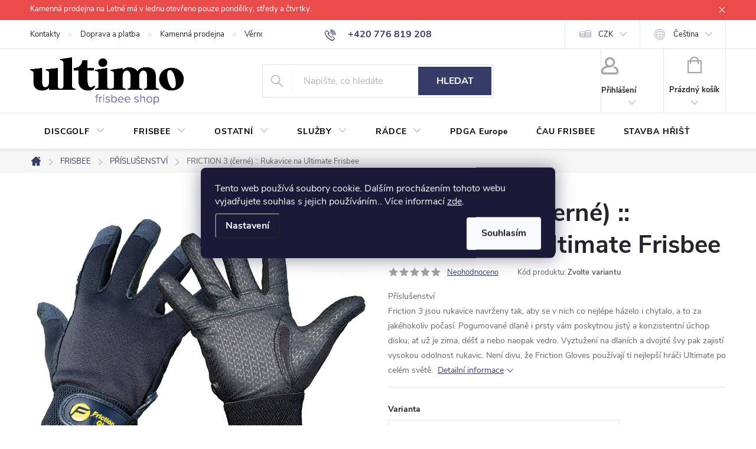

--- FILE ---
content_type: text/html; charset=utf-8
request_url: https://www.ultimo.cz/friction-3--cerne---rukavice-na-ultimate-frisbee/
body_size: 40067
content:
<!doctype html><html lang="cs" dir="ltr" class="header-background-light external-fonts-loaded"><head><meta charset="utf-8" /><meta name="viewport" content="width=device-width,initial-scale=1" /><title>FRICTION 3 :: Rukavice na Ultimate Frisbee :: Friction Gloves</title><link rel="preconnect" href="https://cdn.myshoptet.com" /><link rel="dns-prefetch" href="https://cdn.myshoptet.com" /><link rel="preload" href="/cms/libs/jquery/jquery-1.11.3.min.js" as="script" /><link href="/cms/templates/frontend_templates/shared/css/font-face/open-sans.css" rel="stylesheet"><link href="/cms/templates/frontend_templates/shared/css/font-face/roboto-slab.css" rel="stylesheet"><script>
dataLayer = [];
dataLayer.push({'shoptet' : {
    "pageId": 974,
    "pageType": "productDetail",
    "currency": "CZK",
    "currencyInfo": {
        "decimalSeparator": ",",
        "exchangeRate": 1,
        "priceDecimalPlaces": 2,
        "symbol": "K\u010d",
        "symbolLeft": 0,
        "thousandSeparator": " "
    },
    "language": "cs",
    "projectId": 410774,
    "product": {
        "id": 6437,
        "guid": "f8e5adee-8cb5-11eb-9e51-0cc47a6c9c84",
        "hasVariants": true,
        "codes": [
            {
                "code": "6437\/PAR",
                "quantity": "22",
                "stocks": [
                    {
                        "id": 1,
                        "quantity": "22"
                    }
                ]
            },
            {
                "code": "6437\/MUZ",
                "quantity": "20",
                "stocks": [
                    {
                        "id": 1,
                        "quantity": "20"
                    }
                ]
            },
            {
                "code": "6437\/ZEN",
                "quantity": "18",
                "stocks": [
                    {
                        "id": 1,
                        "quantity": "18"
                    }
                ]
            },
            {
                "code": "6437\/ZEN2",
                "quantity": "22",
                "stocks": [
                    {
                        "id": 1,
                        "quantity": "22"
                    }
                ]
            },
            {
                "code": "6437\/ZEN3",
                "quantity": "19",
                "stocks": [
                    {
                        "id": 1,
                        "quantity": "19"
                    }
                ]
            },
            {
                "code": "6437\/MUZ2",
                "quantity": "23",
                "stocks": [
                    {
                        "id": 1,
                        "quantity": "23"
                    }
                ]
            },
            {
                "code": "6437\/MUZ3",
                "quantity": "29",
                "stocks": [
                    {
                        "id": 1,
                        "quantity": "29"
                    }
                ]
            },
            {
                "code": "6437\/MUZ4",
                "quantity": "3",
                "stocks": [
                    {
                        "id": 1,
                        "quantity": "3"
                    }
                ]
            }
        ],
        "name": "FRICTION 3 (\u010dern\u00e9) :: Rukavice na Ultimate Frisbee",
        "appendix": "",
        "weight": 0,
        "manufacturer": "Friction Gloves",
        "manufacturerGuid": "1EF5333CD7F66C429799DA0BA3DED3EE",
        "currentCategory": "FRISBEE | Frisbee p\u0159\u00edslu\u0161enstv\u00ed",
        "currentCategoryGuid": "4bde384e-68c0-11eb-aaaf-b8ca3a6063f8",
        "defaultCategory": "FRISBEE | Frisbee p\u0159\u00edslu\u0161enstv\u00ed",
        "defaultCategoryGuid": "4bde384e-68c0-11eb-aaaf-b8ca3a6063f8",
        "currency": "CZK",
        "priceWithVat": 770
    },
    "stocks": [
        {
            "id": 1,
            "title": "Ultimo Frisbee Shop",
            "isDeliveryPoint": 1,
            "visibleOnEshop": 1
        },
        {
            "id": "ext",
            "title": "Sklad",
            "isDeliveryPoint": 0,
            "visibleOnEshop": 1
        }
    ],
    "cartInfo": {
        "id": null,
        "freeShipping": false,
        "freeShippingFrom": 2500,
        "leftToFreeGift": {
            "formattedPrice": "0 K\u010d",
            "priceLeft": 0
        },
        "freeGift": false,
        "leftToFreeShipping": {
            "priceLeft": 2500,
            "dependOnRegion": 0,
            "formattedPrice": "2 500 K\u010d"
        },
        "discountCoupon": [],
        "getNoBillingShippingPrice": {
            "withoutVat": 0,
            "vat": 0,
            "withVat": 0
        },
        "cartItems": [],
        "taxMode": "ORDINARY"
    },
    "cart": [],
    "customer": {
        "priceRatio": 1,
        "priceListId": 1,
        "groupId": null,
        "registered": false,
        "mainAccount": false
    }
}});
dataLayer.push({'cookie_consent' : {
    "marketing": "denied",
    "analytics": "denied"
}});
document.addEventListener('DOMContentLoaded', function() {
    shoptet.consent.onAccept(function(agreements) {
        if (agreements.length == 0) {
            return;
        }
        dataLayer.push({
            'cookie_consent' : {
                'marketing' : (agreements.includes(shoptet.config.cookiesConsentOptPersonalisation)
                    ? 'granted' : 'denied'),
                'analytics': (agreements.includes(shoptet.config.cookiesConsentOptAnalytics)
                    ? 'granted' : 'denied')
            },
            'event': 'cookie_consent'
        });
    });
});
</script>
<meta property="og:type" content="website"><meta property="og:site_name" content="ultimo.cz"><meta property="og:url" content="https://www.ultimo.cz/friction-3--cerne---rukavice-na-ultimate-frisbee/"><meta property="og:title" content="FRICTION 3 :: Rukavice na Ultimate Frisbee :: Friction Gloves"><meta name="author" content="ULTIMO FRISBEE SHOP"><meta name="web_author" content="Shoptet.cz"><meta name="dcterms.rightsHolder" content="www.ultimo.cz"><meta name="robots" content="index,follow"><meta property="og:image" content="https://www.ultimo.cz/user/shop/big/6437_5150-friction-3-cerne-rukavice-na-ultimate-frisbee.jpg?609e20c2"><meta property="og:description" content="Friction 3 jsou rukavice navrženy tak, aby se v nich co nejlépe házelo i chytalo, a to za jakéhokoliv počasí. Navíc skvěle padnou a ochrání vaše ruce."><meta name="description" content="Friction 3 jsou rukavice navrženy tak, aby se v nich co nejlépe házelo i chytalo, a to za jakéhokoliv počasí. Navíc skvěle padnou a ochrání vaše ruce."><meta property="product:price:amount" content="770"><meta property="product:price:currency" content="CZK"><style>:root {--color-primary: #383c69;--color-primary-h: 235;--color-primary-s: 30%;--color-primary-l: 32%;--color-primary-hover: #7882d2;--color-primary-hover-h: 233;--color-primary-hover-s: 50%;--color-primary-hover-l: 65%;--color-secondary: #7882d2;--color-secondary-h: 233;--color-secondary-s: 50%;--color-secondary-l: 65%;--color-secondary-hover: #383c61;--color-secondary-hover-h: 234;--color-secondary-hover-s: 27%;--color-secondary-hover-l: 30%;--color-tertiary: #000000;--color-tertiary-h: 0;--color-tertiary-s: 0%;--color-tertiary-l: 0%;--color-tertiary-hover: #656565;--color-tertiary-hover-h: 0;--color-tertiary-hover-s: 0%;--color-tertiary-hover-l: 40%;--color-header-background: #ffffff;--template-font: "Open Sans";--template-headings-font: "Roboto Slab";--header-background-url: url("[data-uri]");--cookies-notice-background: #1A1937;--cookies-notice-color: #F8FAFB;--cookies-notice-button-hover: #f5f5f5;--cookies-notice-link-hover: #27263f;--templates-update-management-preview-mode-content: "Náhled aktualizací šablony je aktivní pro váš prohlížeč."}</style>
    <script>var shoptet = shoptet || {};</script>
    <script src="/shop/dist/main-3g-header.js.05f199e7fd2450312de2.js"></script>
<!-- User include --><!-- service 776(417) html code header -->
<link type="text/css" rel="stylesheet" media="all"  href="https://cdn.myshoptet.com/usr/paxio.myshoptet.com/user/documents/blank/style.css?v1602546"/>
<link href="https://cdn.myshoptet.com/prj/dist/master/shop/dist/font-shoptet-11.css.62c94c7785ff2cea73b2.css" rel="stylesheet">
<link href="https://cdn.myshoptet.com/usr/paxio.myshoptet.com/user/documents/blank/ikony.css?v9" rel="stylesheet">
<link type="text/css" rel="stylesheet" media="screen"  href="https://cdn.myshoptet.com/usr/paxio.myshoptet.com/user/documents/blank/preklady.css?v27" />
<link rel="stylesheet" href="https://cdn.myshoptet.com/usr/paxio.myshoptet.com/user/documents/blank/Slider/slick.css" />
<link rel="stylesheet" href="https://cdn.myshoptet.com/usr/paxio.myshoptet.com/user/documents/blank/Slider/slick-theme.css?v4" />
<link rel="stylesheet" href="https://cdn.myshoptet.com/usr/paxio.myshoptet.com/user/documents/blank/Slider/slick-classic.css?v3" />

<!-- api 427(81) html code header -->
<link rel="stylesheet" href="https://cdn.myshoptet.com/usr/api2.dklab.cz/user/documents/_doplnky/instagram/410774/25/410774_25.css" type="text/css" /><style>
        :root {
            --dklab-instagram-header-color: #000000;  
            --dklab-instagram-header-background: #DDDDDD;  
            --dklab-instagram-font-weight: 700;
            --dklab-instagram-font-size: 120%;
            --dklab-instagram-logoUrl: url(https://cdn.myshoptet.com/usr/api2.dklab.cz/user/documents/_doplnky/instagram/img/logo-cerna.png); 
            --dklab-instagram-logo-size-width: 25px;
            --dklab-instagram-logo-size-height: 25px;                        
            --dklab-instagram-hover-content: 0;                        
            --dklab-instagram-padding: 0px;                        
            --dklab-instagram-border-color: #888888;
            
        }
        </style>
<!-- api 473(125) html code header -->

                <style>
                    #order-billing-methods .radio-wrapper[data-guid="af354a17-9b0a-11ed-88b4-ac1f6b0076ec"]:not(.cggooglepay), #order-billing-methods .radio-wrapper[data-guid="af6299fc-9b0a-11ed-88b4-ac1f6b0076ec"]:not(.cgapplepay), #order-billing-methods .radio-wrapper[data-guid="af759c0e-9b0a-11ed-88b4-ac1f6b0076ec"]:not(.cggooglepay), #order-billing-methods .radio-wrapper[data-guid="a8cf62c8-bc90-11eb-ac23-ac1f6b0076ec"]:not(.cgapplepay) {
                        display: none;
                    }
                </style>
                <script type="text/javascript">
                    document.addEventListener('DOMContentLoaded', function() {
                        if (getShoptetDataLayer('pageType') === 'billingAndShipping') {
                            
                try {
                    if (window.ApplePaySession && window.ApplePaySession.canMakePayments()) {
                        
                        if (document.querySelector('#order-billing-methods .radio-wrapper[data-guid="af6299fc-9b0a-11ed-88b4-ac1f6b0076ec"]')) {
                            document.querySelector('#order-billing-methods .radio-wrapper[data-guid="af6299fc-9b0a-11ed-88b4-ac1f6b0076ec"]').classList.add('cgapplepay');
                        }
                        

                        if (document.querySelector('#order-billing-methods .radio-wrapper[data-guid="a8cf62c8-bc90-11eb-ac23-ac1f6b0076ec"]')) {
                            document.querySelector('#order-billing-methods .radio-wrapper[data-guid="a8cf62c8-bc90-11eb-ac23-ac1f6b0076ec"]').classList.add('cgapplepay');
                        }
                        
                    }
                } catch (err) {} 
            
                            
                const cgBaseCardPaymentMethod = {
                        type: 'CARD',
                        parameters: {
                            allowedAuthMethods: ["PAN_ONLY", "CRYPTOGRAM_3DS"],
                            allowedCardNetworks: [/*"AMEX", "DISCOVER", "INTERAC", "JCB",*/ "MASTERCARD", "VISA"]
                        }
                };
                
                function cgLoadScript(src, callback)
                {
                    var s,
                        r,
                        t;
                    r = false;
                    s = document.createElement('script');
                    s.type = 'text/javascript';
                    s.src = src;
                    s.onload = s.onreadystatechange = function() {
                        if ( !r && (!this.readyState || this.readyState == 'complete') )
                        {
                            r = true;
                            callback();
                        }
                    };
                    t = document.getElementsByTagName('script')[0];
                    t.parentNode.insertBefore(s, t);
                } 
                
                function cgGetGoogleIsReadyToPayRequest() {
                    return Object.assign(
                        {},
                        {
                            apiVersion: 2,
                            apiVersionMinor: 0
                        },
                        {
                            allowedPaymentMethods: [cgBaseCardPaymentMethod]
                        }
                    );
                }

                function onCgGooglePayLoaded() {
                    let paymentsClient = new google.payments.api.PaymentsClient({environment: 'PRODUCTION'});
                    paymentsClient.isReadyToPay(cgGetGoogleIsReadyToPayRequest()).then(function(response) {
                        if (response.result) {
                            
                        if (document.querySelector('#order-billing-methods .radio-wrapper[data-guid="af354a17-9b0a-11ed-88b4-ac1f6b0076ec"]')) {
                            document.querySelector('#order-billing-methods .radio-wrapper[data-guid="af354a17-9b0a-11ed-88b4-ac1f6b0076ec"]').classList.add('cggooglepay');
                        }
                        

                        if (document.querySelector('#order-billing-methods .radio-wrapper[data-guid="af759c0e-9b0a-11ed-88b4-ac1f6b0076ec"]')) {
                            document.querySelector('#order-billing-methods .radio-wrapper[data-guid="af759c0e-9b0a-11ed-88b4-ac1f6b0076ec"]').classList.add('cggooglepay');
                        }
                        	 	 	 	 	 
                        }
                    })
                    .catch(function(err) {});
                }
                
                cgLoadScript('https://pay.google.com/gp/p/js/pay.js', onCgGooglePayLoaded);
            
                        }
                    });
                </script> 
                
<!-- api 1004(637) html code header -->
<script>
                /* Ellity */      
                /* Compatibility */
                     
      window.mehub = window.mehub || {};
      window.mehub.bonus = {
        businessId: '91f9c4e6-a633-40b5-b42f-560173e0af04',
        addonId: 'db8c6c0c-56fc-49c9-b530-caeb8c24eff1'
      }
    
                /* Latest */
                           
      window.ellity = window.ellity || {};
      window.ellity.bonus = {
        businessId: '91f9c4e6-a633-40b5-b42f-560173e0af04',
        addonId: 'db8c6c0c-56fc-49c9-b530-caeb8c24eff1'
      }
    
                /* Extensions */
                
                </script>
<!-- api 690(337) html code header -->
<script>var ophWidgetData={"lang":"cs","link":"\/kontakty","logo":true,"expanded":true,"lunchShow":false,"checkHoliday":true,"showNextWeek":false,"showWidgetStart":"07:00","showWidgetEnd":"20:00","beforeOpenStore":0,"beforeCloseStore":0,"openingHours":[{"day":1,"openHour":"12:00","closeHour":"19:00","openPause":"","closePause":"","closed":false},{"day":2,"openHour":"13:00","closeHour":"19:00","openPause":"","closePause":"","closed":false},{"day":3,"openHour":"12:00","closeHour":"19:00","openPause":"","closePause":"","closed":false},{"day":4,"openHour":"13:00","closeHour":"18:00","openPause":"","closePause":"","closed":false},{"day":5,"openHour":"12:00","closeHour":"18:00","openPause":"","closePause":"","closed":false},{"day":6,"openHour":"12:00","closeHour":"18:00","openPause":"","closePause":"","closed":true},{"day":7,"openHour":"12:00","closeHour":"18:00","openPause":"","closePause":"","closed":true}],"excludes":[{"date":"2025-12-29","openHour":"","closeHour":"","openPause":"","closePause":"","closed":true,"text":""},{"date":"2025-12-30","openHour":"","closeHour":"","openPause":"","closePause":"","closed":true,"text":""},{"date":"2025-12-31","openHour":"","closeHour":"","openPause":"","closePause":"","closed":true,"text":""},{"date":"2026-01-01","openHour":"","closeHour":"","openPause":"","closePause":"","closed":true,"text":""},{"date":"2026-01-02","openHour":"","closeHour":"","openPause":"","closePause":"","closed":true,"text":""},{"date":"2026-01-03","openHour":"","closeHour":"","openPause":"","closePause":"","closed":true,"text":""},{"date":"2026-01-04","openHour":"","closeHour":"","openPause":"","closePause":"","closed":true,"text":""},{"date":"2026-01-05","openHour":"","closeHour":"","openPause":"","closePause":"","closed":true,"text":""},{"date":"2026-01-06","openHour":"","closeHour":"","openPause":"","closePause":"","closed":true,"text":""},{"date":"2026-01-09","openHour":"","closeHour":"","openPause":"","closePause":"","closed":true,"text":""},{"date":"2026-01-13","openHour":"","closeHour":"","openPause":"","closePause":"","closed":true,"text":""},{"date":"2026-01-16","openHour":"","closeHour":"","openPause":"","closePause":"","closed":true,"text":""},{"date":"2026-01-20","openHour":"","closeHour":"","openPause":"","closePause":"","closed":true,"text":""},{"date":"2026-01-23","openHour":"","closeHour":"","openPause":"","closePause":"","closed":true,"text":""},{"date":"2026-01-27","openHour":"","closeHour":"","openPause":"","closePause":"","closed":true,"text":""},{"date":"2026-01-30","openHour":"","closeHour":"","openPause":"","closePause":"","closed":true,"text":""}],"holidayList":["01-01","01-05","08-05","05-07","06-07","28-09","28-10","17-11","24-12","25-12","26-12"],"todayLongFormat":false,"logoFilemanager":"","colors":{"bg_header_color":"","bg_logo_color":"","bg_title_color":"","bg_preopen_color":"#03a9f4","bg_open_color":"#4caf50","bg_pause_color":"#ff9800","bg_preclose_color":"#ff6f00","bg_close_color":"#e94b4b","color_exception_day":"#e94b4b"},"address":"Adresa: <a href=\"https:\/\/www.google.com\/maps\/place\/ULTIMO+Frisbee+Store\/@50.0980734,14.4207453,17z\/data=!3m1!4b1!4m5!3m4!1s0x470b94f1c08f5745:0x9c5866d9dd2b25fa!8m2!3d50.09807!4d14.422934\" target=\"_blank\">Nad \u0160tolou 762\/4<\/a>","icon":"icon-02","bottomPosition":0,"showDetailOnExpand":true,"disableDetail":false,"disableDetailTable":false,"hideOnMobile":false,"hideOnCheckout":true,"weekTurnOff":[5,6],"directPosition":"ltr"}</script>
<!-- service 427(81) html code header -->
<link rel="stylesheet" href="https://cdn.myshoptet.com/usr/api2.dklab.cz/user/documents/_doplnky/instagram/font/instagramplus.css" type="text/css" />

<!-- service 690(337) html code header -->
<link href="https://cdn.myshoptet.com/usr/mcore.myshoptet.com/user/documents/upload/addon01/ophWidget.min.css?v=1.6.9" rel="stylesheet" />


<!-- service 1004(637) html code header -->
<script src="https://mehub-framework.web.app/main.bundle.js?v=1"></script>
<!-- service 1157(776) html code header -->
<script async src="https://pobo-cdn.b-cdn.net/ukraine.js?v=5" id="pb-help-layer" data-lang="cs"></script>

<!-- service 1710(1294) html code header -->
<link 
rel="stylesheet" 
href="https://cdn.myshoptet.com/usr/dmartini.myshoptet.com/user/documents/upload/dmartini/note_plus/note_plus.min.css?10"
data-author="Dominik Martini" 
data-author-web="dmartini.cz">

<!-- service 417(71) html code header -->
<style>
@media screen and (max-width: 767px) {
body.sticky-mobile:not(.paxio-merkur):not(.venus) .dropdown {display: none !important;}
body.sticky-mobile:not(.paxio-merkur):not(.venus) .languagesMenu{right: 98px; position: absolute;}
body.sticky-mobile:not(.paxio-merkur):not(.venus) .languagesMenu .caret{display: none !important;}
body.sticky-mobile:not(.paxio-merkur):not(.venus) .languagesMenu.open .languagesMenu__content {display: block;right: 0;left: auto;}
.template-12 #header .site-name {max-width: 40% !important;}
}
@media screen and (-ms-high-contrast: active), (-ms-high-contrast: none) {
.template-12 #header {position: fixed; width: 100%;}
.template-12 #content-wrapper.content-wrapper{padding-top: 80px;}
}
.sticky-mobile #header-image{display: none;}
@media screen and (max-width: 640px) {
.template-04.sticky-mobile #header-cart{position: fixed;top: 3px;right: 92px;}
.template-04.sticky-mobile #header-cart::before {font-size: 32px;}
.template-04.sticky-mobile #header-cart strong{display: none;}
}
@media screen and (min-width: 641px) {
.dklabGarnet #main-wrapper {overflow: visible !important;}
}
.dklabGarnet.sticky-mobile #logo img {top: 0 !important;}
@media screen and (min-width: 768px){
.top-navigation-bar .site-name {display: none;}
}
/*NOVÁ VERZE MOBILNÍ HLAVIČKY*/
@media screen and (max-width: 767px){
.scrolled-down body:not(.ordering-process):not(.search-window-visible) .top-navigation-bar {transform: none !important;}
.scrolled-down body:not(.ordering-process):not(.search-window-visible) #header .site-name {transform: none !important;}
.scrolled-down body:not(.ordering-process):not(.search-window-visible) #header .cart-count {transform: none !important;}
.scrolled-down #header {transform: none !important;}

body.template-11.mobile-header-version-1:not(.paxio-merkur):not(.venus) .top-navigation-bar .site-name{display: none !important;}
body.template-11.mobile-header-version-1:not(.paxio-merkur):not(.venus) #header .cart-count {top: -39px !important;position: absolute !important;}
.template-11.sticky-mobile.mobile-header-version-1 .responsive-tools > a[data-target="search"] {visibility: visible;}
.template-12.mobile-header-version-1 #header{position: fixed !important;}
.template-09.mobile-header-version-1.sticky-mobile .top-nav .subnav-left {visibility: visible;}
}

/*Disco*/
@media screen and (min-width: 768px){
.template-13:not(.jupiter) #header, .template-14 #header{position: sticky;top: 0;z-index: 8;}
.template-14.search-window-visible #header{z-index: 9999;}
body.navigation-hovered::before {z-index: 7;}
/*
.template-13 .top-navigation-bar{z-index: 10000;}
.template-13 .popup-widget {z-index: 10001;}
*/
.scrolled .template-13 #header, .scrolled .template-14 #header{box-shadow: 0 2px 10px rgba(0,0,0,0.1);}
.search-focused::before{z-index: 8;}
.top-navigation-bar{z-index: 9;position: relative;}
.paxio-merkur.top-navigation-menu-visible #header .search-form .form-control {z-index: 1;}
.paxio-merkur.top-navigation-menu-visible .search-form::before {z-index: 1;}
.scrolled .popup-widget.cart-widget {position: fixed;top: 68px !important;}

/* MERKUR */
.paxio-merkur.sticky-mobile.template-11 #oblibeneBtn{line-height: 70px !important;}
}


/* VENUS */
@media screen and (min-width: 768px){
.venus.sticky-mobile:not(.ordering-process) #header {position: fixed !important;width: 100%;transform: none !important;translate: none !important;box-shadow: 0 2px 10px rgba(0,0,0,0.1);visibility: visible !important;opacity: 1 !important;}
.venus.sticky-mobile:not(.ordering-process) .overall-wrapper{padding-top: 160px;}
.venus.sticky-mobile.type-index:not(.ordering-process) .overall-wrapper{padding-top: 85px;}
.venus.sticky-mobile:not(.ordering-process) #content-wrapper.content-wrapper {padding-top: 0 !important;}
}
@media screen and (max-width: 767px){
.template-14 .top-navigation-bar > .site-name{display: none !important;}
.template-14 #header .header-top .header-top-wrapper .site-name{margin: 0;}
}
/* JUPITER */
@media screen and (max-width: 767px){
.scrolled-down body.jupiter:not(.ordering-process):not(.search-window-visible) #header .site-name {-webkit-transform: translateX(-50%) !important;transform: translateX(-50%) !important;}
}
@media screen and (min-width: 768px){
.jupiter.sticky-header #header::after{display: none;}
.jupiter.sticky-header #header{position: fixed; top: 0; width: 100%;z-index: 99;}
.jupiter.sticky-header.ordering-process #header{position: relative;}
.jupiter.sticky-header .overall-wrapper{padding-top: 182px;}
.jupiter.sticky-header.ordering-process .overall-wrapper{padding-top: 0;}
.jupiter.sticky-header #header .header-top {height: 80px;}
}
</style>
<!-- project html code header -->
<link type="text/css" rel="stylesheet" media="screen" href="/user/documents/style.css?v31" />

<style>
.euro-tour .category-perex:not(.empty-content), .euro-tour .category-title {background-color: rgb(0,158,144);}
.euro-tour:not(.cau-frisbee) {background-color: rgb(255,255,255);}

/* ÚPRAVA VELIKOSTI LOGA V HLAVIČCE - ČÍSLICE 60 UDÁVÁ VÝŠKU LOGA V PIXELECH*/

#header .site-name a img {max-height: 80px; max-width: none;}
</style>

<style>.flag.flag-new {background-color: #c7b45a;} /* PŘÍZNAK NOVINKA */</style>
<style>.flag.flag-action {background-color: #b9a978;} /* PŘÍZNAK AKCE */</style>
<style>.flag.flag-firstdisc {background-color: #b9a978;} /* PŘÍZNAK PRVNI DISK - DODELAT */</style>
<style>.flag.flag-discount {background-color: #383c61;} /* SLEVOVÉ KOLEČKO */</style>
<style>.flag.flag-tip {background-color: #b9a978;} /* TIP */</style>

<style>/* ZMĚNA BARVY POZADÍ HLAVNÍHO MENU */

@media screen and (min-width: 768px) {
#header::after{background-color: #ffffff;} /* BARVA POZADÍ MENU */
.navigation-in {background-color: transparent;}
.navigation-in > ul > li > a {color: #000;} /* BARVA TEXTU V MENU */
}
</style>

<meta name="facebook-domain-verification" content="xq94hgx9d4p1hs5dvt8tfrmdpakdzk" />

<style>/* ODMAZÁNÍ POČTU KS U ZOBRAZENÍ SKLADOVOSTI PRODUKTU V KATEGORIÍCH*/
.type-category .availability-amount, .in-index .availability-amount {
display: none;
}

.cat-banners{margin-top: 32px;margin-bottom: 32px;}
.category-top > h4{display: none;}
.cau-frisbee .euro-tour-links a {color: #9e9c9c;}
.cau-frisbee .euro-tour-links > a:hover {color: #003f80;}
.cau-frisbee .kontaktni-udaje {font-size: 26px;font-weight: 700;color: #003f80;margin-left: 20px;}
.cau-frisbee .kontaktni-udaje a{color: #003f80;margin: 0 4px;}
.cau-frisbee .kontaktni-udaje a:hover{text-decoration: underline;}
.cau-logo{position: absolute;bottom: 50px;left: -14px;width: 200px;}
.cau-frisbee #content-wrapper{background: none;}
.cau-frisbee #content-wrapper::after{content: "";position: absolute;bottom: 0;right: 0;width: 450px;height: 400px;background: url('/user/documents/upload/Cau/cau-bottom-banner.jpg') 50% 50% no-repeat;background-size: auto 400px;border-radius: 100% 0 0 100%;}
.euro-tour.cau-frisbee .category-perex:not(.empty-content) {background-color: #143c7d;padding: 32px 40px 18px 40px;}
@media screen and (max-width: 991px){
.cau-frisbee #content-wrapper::after {width: 250px;height: 200px;background-size: auto 200px;}
}
@media screen and (max-width: 767px){
.cau-logo {position: relative;bottom: auto;left: auto;width: 100%;display: block;text-align: center;margin: 0 !important;}
.cau-logo img{max-width: 300px;}
.cau-frisbee .euro-tour-links a {margin: 0 10px auto;}
.cau-frisbee .kontaktni-udaje{display: block; margin: 0;}
}

@media screen and (min-width: 768px){
.top-navigation-bar .container{position: relative;}
.id-1088 .param-filter-top form:not(:last-of-type){display: none !important;}
.id-1088 .filters-wrapper{margin: 0;}
.id-1088 #filters{margin: 40px 0 30px 0 !important;}
.id-1088 .filter-section form, .id-1088 .slider-wrapper::after {width: 308px;background-color: #fff;z-index: 9;box-shadow: 0px 0px 30px rgba(0, 0, 0, 0.15);position: absolute;border: 1px solid var(--color-border);left: 0;padding: 24px;}
.id-1088 .filter-section.right-align form{left: auto; right: 0;}
.id-1088 .filter-section, .id-1088 .slider-wrapper{margin-right: 8px;margin-bottom: 8px;position: relative;margin-left: 0;background-color: #fff;padding: 0;}
.id-1088 #content .filter-section fieldset div{width: 100%;}
.id-1088 #content .filter-section fieldset div:last-of-type .filter-label{margin-bottom: 0;}
.id-1088 .filter-label .filter-count{float: right;}
.id-1088 .slider-header {width: 308px;position: absolute;top: 96px;padding: 0 20px;}
.id-1088 .slider-content {position: absolute;width: 268px;top: 76px;margin: 0;left: 20px;}
.id-1088 .otevreny .slider-content, .id-1088 .otevreny .slider-header{z-index: 10}
.id-1088 .slider-wrapper{position: relative;}
.id-1088 .slider-wrapper::after{content: "";height: 0; padding: 0;transition: height .5s;border-width: 0;}
.id-1088 .slider-wrapper.otevreny::after{height: 96px;border-width: 1px;left: 0; background-color: #fff;}
.id-1088 .aktivni-filtry {margin-bottom: 48px;margin-top: -24px;}
.id-1088 #content .filter-section fieldset div.advanced-filters-wrapper{margin: -4px;}
.id-1088 #content .filter-section fieldset div.advanced-filters-wrapper > div{width: 16.6666%; padding: 4px;}
.id-1088 #category-filter-hover{display: flex !important;flex-wrap: wrap;}
.id-1088 .filter-section form{display: none;}
.id-1088 .filter-section.filter-section-count{display: none;}
.id-1088 .content .filter-section form + form {top: 51px;padding-top: 20px !important;}
.id-1088 .content #category-filter-hover {margin-left: 0;margin-right: 0;}
.id-1088 .content #filters .otevreny h4 {background-color: #fff;border-color: #fff;}
.id-1088 .content .filter-section form, .id-1088 .content .slider-wrapper > div {background-color: #fff;}
.id-1088 .vybrany > h4 {color: var(--color-primary) !important;background-color: #fff !important;}
}
@media screen and (max-width: 767px){
.id-1088 #filters{margin-top: 12px;}
.id-1088 #clear-filters {background-color: #f6f6f6;}
}
.id--8 .reg-ucet {padding: 0;flex-wrap: wrap;}
#register-form > .reg-ucet .form-group{width: 100%;}
@media screen and (max-width: 767px){
#register-form > .reg-ucet .form-group > label, #register-form > .reg-ucet .form-group > label > strong{display: block;}
}
.mehub-bonus-header-container{position: absolute;right: 274px;width: auto;padding: 0 20px;}
@media screen and (max-width: 1199px){
.mehub-bonus-header-container {display: none !important;}
}
</style>

<script src="https://eu1-config.doofinder.com/2.x/81c0f3a2-6a44-4232-89fa-f95bd931123c.js" async></script>

<script>
window.addEventListener('DOMContentLoaded', function() {
 document.addEventListener('doofinder.cart.add', function(event) {
 const { item_id: product_code, amount } = event.detail;
     let response = shoptet.cartShared.addToCart({ productCode: product_code, amount: amount });
});
 });</script>
 

<style> /* SKRYTÍ PODOBNÝCH PRODUKTŮ	*/
#productsAlternative {
  display: none !important;
}
</style>

<style> /* Ikonky v hlavním menu – oprav poměr stran */
.menu-image img {
    width: auto !important;   /* nenech je roztáhnout do šířky boxu */
    height: auto !important;  /* a ani do výšky */
    max-width: 80px;          /* tady si nastav velikost ikonek podle chuti */
    max-height: 80px;
    object-fit: contain;
}

/* volitelné – zarovnání ikon pěkně doprostřed */
.menu-image {
    display: flex;
    align-items: center;
    justify-content: center;
}
</style>

<!-- /User include --><link rel="shortcut icon" href="/favicon.ico" type="image/x-icon" /><link rel="canonical" href="https://www.ultimo.cz/friction-3--cerne---rukavice-na-ultimate-frisbee/" /><link rel="alternate" hreflang="cs" href="https://www.ultimo.cz/friction-3--cerne---rukavice-na-ultimate-frisbee/" /><link rel="alternate" hreflang="en" href="https://www.ultimo.cz/en/friction-3/" /><link rel="alternate" hreflang="x-default" href="https://www.ultimo.cz/friction-3--cerne---rukavice-na-ultimate-frisbee/" />    <!-- Global site tag (gtag.js) - Google Analytics -->
    <script async src="https://www.googletagmanager.com/gtag/js?id=G-Z2HN2XE067"></script>
    <script>
        
        window.dataLayer = window.dataLayer || [];
        function gtag(){dataLayer.push(arguments);}
        

                    console.debug('default consent data');

            gtag('consent', 'default', {"ad_storage":"denied","analytics_storage":"denied","ad_user_data":"denied","ad_personalization":"denied","wait_for_update":500});
            dataLayer.push({
                'event': 'default_consent'
            });
        
        gtag('js', new Date());

                gtag('config', 'UA-87927031-1', { 'groups': "UA" });
        
                gtag('config', 'G-Z2HN2XE067', {"groups":"GA4","send_page_view":false,"content_group":"productDetail","currency":"CZK","page_language":"cs"});
        
                gtag('config', 'AW-1015362167');
        
        
        
        
        
                    gtag('event', 'page_view', {"send_to":"GA4","page_language":"cs","content_group":"productDetail","currency":"CZK"});
        
                gtag('set', 'currency', 'CZK');

        gtag('event', 'view_item', {
            "send_to": "UA",
            "items": [
                {
                    "id": "6437\/PAR",
                    "name": "FRICTION 3 (\u010dern\u00e9) :: Rukavice na Ultimate Frisbee",
                    "category": "FRISBEE \/ Frisbee p\u0159\u00edslu\u0161enstv\u00ed",
                                        "brand": "Friction Gloves",
                                                            "variant": "Velikost: D\u011btsk\u00e9 (Youth small)",
                                        "price": 636.36
                }
            ]
        });
        
        
        
        
        
                    gtag('event', 'view_item', {"send_to":"GA4","page_language":"cs","content_group":"productDetail","value":636.36000000000001,"currency":"CZK","items":[{"item_id":"6437\/PAR","item_name":"FRICTION 3 (\u010dern\u00e9) :: Rukavice na Ultimate Frisbee","item_brand":"Friction Gloves","item_category":"FRISBEE","item_category2":"Frisbee p\u0159\u00edslu\u0161enstv\u00ed","item_variant":"6437\/PAR~Velikost: D\u011btsk\u00e9 (Youth small)","price":636.36000000000001,"quantity":1,"index":0}]});
        
        
        
        
        
        
        
        document.addEventListener('DOMContentLoaded', function() {
            if (typeof shoptet.tracking !== 'undefined') {
                for (var id in shoptet.tracking.bannersList) {
                    gtag('event', 'view_promotion', {
                        "send_to": "UA",
                        "promotions": [
                            {
                                "id": shoptet.tracking.bannersList[id].id,
                                "name": shoptet.tracking.bannersList[id].name,
                                "position": shoptet.tracking.bannersList[id].position
                            }
                        ]
                    });
                }
            }

            shoptet.consent.onAccept(function(agreements) {
                if (agreements.length !== 0) {
                    console.debug('gtag consent accept');
                    var gtagConsentPayload =  {
                        'ad_storage': agreements.includes(shoptet.config.cookiesConsentOptPersonalisation)
                            ? 'granted' : 'denied',
                        'analytics_storage': agreements.includes(shoptet.config.cookiesConsentOptAnalytics)
                            ? 'granted' : 'denied',
                                                                                                'ad_user_data': agreements.includes(shoptet.config.cookiesConsentOptPersonalisation)
                            ? 'granted' : 'denied',
                        'ad_personalization': agreements.includes(shoptet.config.cookiesConsentOptPersonalisation)
                            ? 'granted' : 'denied',
                        };
                    console.debug('update consent data', gtagConsentPayload);
                    gtag('consent', 'update', gtagConsentPayload);
                    dataLayer.push(
                        { 'event': 'update_consent' }
                    );
                }
            });
        });
    </script>
</head><body class="desktop id-974 in-frisbee-prislusenstvi template-11 type-product type-detail one-column-body columns-4 blank-mode blank-mode-css ums_forms_redesign--off ums_a11y_category_page--on ums_discussion_rating_forms--off ums_flags_display_unification--on ums_a11y_login--on mobile-header-version-1">
        <div id="fb-root"></div>
        <script>
            window.fbAsyncInit = function() {
                FB.init({
//                    appId            : 'your-app-id',
                    autoLogAppEvents : true,
                    xfbml            : true,
                    version          : 'v19.0'
                });
            };
        </script>
        <script async defer crossorigin="anonymous" src="https://connect.facebook.net/cs_CZ/sdk.js"></script>    <div class="siteCookies siteCookies--center siteCookies--dark js-siteCookies" role="dialog" data-testid="cookiesPopup" data-nosnippet>
        <div class="siteCookies__form">
            <div class="siteCookies__content">
                <div class="siteCookies__text">
                    Tento web používá soubory cookie. Dalším procházením tohoto webu vyjadřujete souhlas s jejich používáním.. Více informací <a href="https://www.ultimo.cz/podminky-ochrany-osobnich-udaju/" target="\" _blank="">zde</a>.
                </div>
                <p class="siteCookies__links">
                    <button class="siteCookies__link js-cookies-settings" aria-label="Nastavení cookies" data-testid="cookiesSettings">Nastavení</button>
                </p>
            </div>
            <div class="siteCookies__buttonWrap">
                                <button class="siteCookies__button js-cookiesConsentSubmit" value="all" aria-label="Přijmout cookies" data-testid="buttonCookiesAccept">Souhlasím</button>
            </div>
        </div>
        <script>
            document.addEventListener("DOMContentLoaded", () => {
                const siteCookies = document.querySelector('.js-siteCookies');
                document.addEventListener("scroll", shoptet.common.throttle(() => {
                    const st = document.documentElement.scrollTop;
                    if (st > 1) {
                        siteCookies.classList.add('siteCookies--scrolled');
                    } else {
                        siteCookies.classList.remove('siteCookies--scrolled');
                    }
                }, 100));
            });
        </script>
    </div>
<a href="#content" class="skip-link sr-only">Přejít na obsah</a><div class="overall-wrapper"><div class="site-msg information"><div class="container"><div class="text">Kamenná prodejna na Letné má v lednu otevřeno pouze pondělky, středy a čtvrtky.</div><div class="close js-close-information-msg"></div></div></div><div class="user-action"><div class="container">
    <div class="user-action-in">
                    <div id="login" class="user-action-login popup-widget login-widget" role="dialog" aria-labelledby="loginHeading">
        <div class="popup-widget-inner">
                            <h2 id="loginHeading">Přihlášení k vašemu účtu</h2><div id="customerLogin"><form action="/action/Customer/Login/" method="post" id="formLoginIncluded" class="csrf-enabled formLogin" data-testid="formLogin"><input type="hidden" name="referer" value="" /><div class="form-group"><div class="input-wrapper email js-validated-element-wrapper no-label"><input type="email" name="email" class="form-control" autofocus placeholder="E-mailová adresa (např. jan@novak.cz)" data-testid="inputEmail" autocomplete="email" required /></div></div><div class="form-group"><div class="input-wrapper password js-validated-element-wrapper no-label"><input type="password" name="password" class="form-control" placeholder="Heslo" data-testid="inputPassword" autocomplete="current-password" required /><span class="no-display">Nemůžete vyplnit toto pole</span><input type="text" name="surname" value="" class="no-display" /></div></div><div class="form-group"><div class="login-wrapper"><button type="submit" class="btn btn-secondary btn-text btn-login" data-testid="buttonSubmit">Přihlásit se</button><div class="password-helper"><a href="/registrace/" data-testid="signup" rel="nofollow">Nová registrace</a><a href="/klient/zapomenute-heslo/" rel="nofollow">Zapomenuté heslo</a></div></div></div><div class="social-login-buttons"><div class="social-login-buttons-divider"><span>nebo</span></div><div class="form-group"><a href="/action/Social/login/?provider=Seznam" class="login-btn seznam" rel="nofollow"><span class="login-seznam-icon"></span><strong>Přihlásit se přes Seznam</strong></a></div></div></form>
</div>                    </div>
    </div>

                            <div id="cart-widget" class="user-action-cart popup-widget cart-widget loader-wrapper" data-testid="popupCartWidget" role="dialog" aria-hidden="true">
    <div class="popup-widget-inner cart-widget-inner place-cart-here">
        <div class="loader-overlay">
            <div class="loader"></div>
        </div>
    </div>

    <div class="cart-widget-button">
        <a href="/kosik/" class="btn btn-conversion" id="continue-order-button" rel="nofollow" data-testid="buttonNextStep">Pokračovat do košíku</a>
    </div>
</div>
            </div>
</div>
</div><div class="top-navigation-bar" data-testid="topNavigationBar">

    <div class="container">

        <div class="top-navigation-contacts">
            <strong>Zákaznická podpora:</strong><a href="tel:+420776819208" class="project-phone" aria-label="Zavolat na +420776819208" data-testid="contactboxPhone"><span>+420 776 819 208</span></a><a href="/cdn-cgi/l/email-protection#d6b0a4bfa5b4b3b396a3baa2bfbbb9f8b5ac" class="project-email" data-testid="contactboxEmail"><span><span class="__cf_email__" data-cfemail="87e1f5eef4e5e2e2c7f2ebf3eeeae8a9e4fd">[email&#160;protected]</span></span></a>        </div>

                            <div class="top-navigation-menu">
                <div class="top-navigation-menu-trigger"></div>
                <ul class="top-navigation-bar-menu">
                                            <li class="top-navigation-menu-item-29">
                            <a href="/kontakty/">Kontakty</a>
                        </li>
                                            <li class="top-navigation-menu-item-995">
                            <a href="/doprava-a-platba/">Doprava a platba</a>
                        </li>
                                            <li class="top-navigation-menu-item-998">
                            <a href="/kamenna-prodejna/">Kamenná prodejna</a>
                        </li>
                                            <li class="top-navigation-menu-item-1124">
                            <a href="/vernostni-system/">Věrnostní systém</a>
                        </li>
                                            <li class="top-navigation-menu-item-39">
                            <a href="/obchodni-podminky/">Obchodní podmínky</a>
                        </li>
                                            <li class="top-navigation-menu-item-691">
                            <a href="/podminky-ochrany-osobnich-udaju/">Ochrana osobních údajů</a>
                        </li>
                                            <li class="top-navigation-menu-item-682">
                            <a href="/novinky/">Novinky</a>
                        </li>
                                            <li class="top-navigation-menu-item--24">
                            <a href="/znacka/">Prodávané značky</a>
                        </li>
                                    </ul>
                <ul class="top-navigation-bar-menu-helper"></ul>
            </div>
        
        <div class="top-navigation-tools top-navigation-tools--language">
            <div class="responsive-tools">
                <a href="#" class="toggle-window" data-target="search" aria-label="Hledat" data-testid="linkSearchIcon"></a>
                                                            <a href="#" class="toggle-window" data-target="login"></a>
                                                    <a href="#" class="toggle-window" data-target="navigation" aria-label="Menu" data-testid="hamburgerMenu"></a>
            </div>
                <div class="languagesMenu">
        <button id="topNavigationDropdown" class="languagesMenu__flags" type="button" data-toggle="dropdown" aria-haspopup="true" aria-expanded="false">
            <svg aria-hidden="true" style="position: absolute; width: 0; height: 0; overflow: hidden;" version="1.1" xmlns="http://www.w3.org/2000/svg" xmlns:xlink="http://www.w3.org/1999/xlink"><defs><symbol id="shp-flag-CZ" viewBox="0 0 32 32"><title>CZ</title><path fill="#0052b4" style="fill: var(--color20, #0052b4)" d="M0 5.334h32v21.333h-32v-21.333z"></path><path fill="#d80027" style="fill: var(--color19, #d80027)" d="M32 16v10.666h-32l13.449-10.666z"></path><path fill="#f0f0f0" style="fill: var(--color21, #f0f0f0)" d="M32 5.334v10.666h-18.551l-13.449-10.666z"></path></symbol><symbol id="shp-flag-GB" viewBox="0 0 32 32"><title>GB</title><path fill="#f0f0f0" style="fill: var(--color21, #f0f0f0)" d="M0 5.333h32v21.334h-32v-21.334z"></path><path fill="#d80027" style="fill: var(--color19, #d80027)" d="M18 5.333h-4v8.667h-14v4h14v8.667h4v-8.667h14v-4h-14z"></path><path fill="#0052b4" style="fill: var(--color20, #0052b4)" d="M24.612 19.71l7.388 4.105v-4.105z"></path><path fill="#0052b4" style="fill: var(--color20, #0052b4)" d="M19.478 19.71l12.522 6.957v-1.967l-8.981-4.989z"></path><path fill="#0052b4" style="fill: var(--color20, #0052b4)" d="M28.665 26.666l-9.186-5.104v5.104z"></path><path fill="#f0f0f0" style="fill: var(--color21, #f0f0f0)" d="M19.478 19.71l12.522 6.957v-1.967l-8.981-4.989z"></path><path fill="#d80027" style="fill: var(--color19, #d80027)" d="M19.478 19.71l12.522 6.957v-1.967l-8.981-4.989z"></path><path fill="#0052b4" style="fill: var(--color20, #0052b4)" d="M5.646 19.71l-5.646 3.137v-3.137z"></path><path fill="#0052b4" style="fill: var(--color20, #0052b4)" d="M12.522 20.594v6.072h-10.929z"></path><path fill="#d80027" style="fill: var(--color19, #d80027)" d="M8.981 19.71l-8.981 4.989v1.967l12.522-6.957z"></path><path fill="#0052b4" style="fill: var(--color20, #0052b4)" d="M7.388 12.29l-7.388-4.105v4.105z"></path><path fill="#0052b4" style="fill: var(--color20, #0052b4)" d="M12.522 12.29l-12.522-6.957v1.967l8.981 4.989z"></path><path fill="#0052b4" style="fill: var(--color20, #0052b4)" d="M3.335 5.333l9.186 5.104v-5.104z"></path><path fill="#f0f0f0" style="fill: var(--color21, #f0f0f0)" d="M12.522 12.29l-12.522-6.957v1.967l8.981 4.989z"></path><path fill="#d80027" style="fill: var(--color19, #d80027)" d="M12.522 12.29l-12.522-6.957v1.967l8.981 4.989z"></path><path fill="#0052b4" style="fill: var(--color20, #0052b4)" d="M26.354 12.29l5.646-3.137v3.137z"></path><path fill="#0052b4" style="fill: var(--color20, #0052b4)" d="M19.478 11.405v-6.072h10.929z"></path><path fill="#d80027" style="fill: var(--color19, #d80027)" d="M23.019 12.29l8.981-4.989v-1.967l-12.522 6.957z"></path></symbol></defs></svg>
            <svg class="shp-flag shp-flag-CZ">
                <use xlink:href="#shp-flag-CZ"></use>
            </svg>
            <span class="caret"></span>
        </button>
        <div class="languagesMenu__content" aria-labelledby="topNavigationDropdown">
                            <div class="languagesMenu__box toggle-window js-languagesMenu__box" data-hover="true" data-target="currency">
                    <div class="languagesMenu__header languagesMenu__header--name">Měna</div>
                    <div class="languagesMenu__header languagesMenu__header--actual" data-toggle="dropdown">CZK<span class="caret"></span></div>
                    <ul class="languagesMenu__list languagesMenu__list--currency">
                                                    <li class="languagesMenu__list__item">
                                <a href="/action/Currency/changeCurrency/?currencyCode=CZK" rel="nofollow" class="languagesMenu__list__link languagesMenu__list__link--currency">CZK</a>
                            </li>
                                                    <li class="languagesMenu__list__item">
                                <a href="/action/Currency/changeCurrency/?currencyCode=EUR" rel="nofollow" class="languagesMenu__list__link languagesMenu__list__link--currency">EUR</a>
                            </li>
                                            </ul>
                </div>
                                        <div class="languagesMenu__box toggle-window js-languagesMenu__box" data-hover="true" data-target="language">
                    <div class="languagesMenu__header languagesMenu__header--name">Jazyk</div>
                    <div class="languagesMenu__header languagesMenu__header--actual" data-toggle="dropdown">
                                                                                    
                                    Čeština
                                
                                                                                                                                <span class="caret"></span>
                    </div>
                    <ul class="languagesMenu__list languagesMenu__list--language">
                                                    <li>
                                <a href="/action/Language/changeLanguage/?language=cs" rel="nofollow" class="languagesMenu__list__link">
                                    <svg class="shp-flag shp-flag-CZ">
                                        <use xlink:href="#shp-flag-CZ"></use>
                                    </svg>
                                    <span class="languagesMenu__list__name languagesMenu__list__name--actual">Čeština</span>
                                </a>
                            </li>
                                                    <li>
                                <a href="/action/Language/changeLanguage/?language=en" rel="nofollow" class="languagesMenu__list__link">
                                    <svg class="shp-flag shp-flag-GB">
                                        <use xlink:href="#shp-flag-GB"></use>
                                    </svg>
                                    <span class="languagesMenu__list__name">English</span>
                                </a>
                            </li>
                                            </ul>
                </div>
                    </div>
    </div>
            <button class="top-nav-button top-nav-button-login toggle-window" type="button" data-target="login" aria-haspopup="dialog" aria-controls="login" aria-expanded="false" data-testid="signin"><span>Přihlášení</span></button>        </div>

    </div>

</div>
<header id="header"><div class="container navigation-wrapper">
    <div class="header-top">
        <div class="site-name-wrapper">
            <div class="site-name"><a href="/" data-testid="linkWebsiteLogo"><img src="/user/logos/ultimo_logo_new_500px-1.png" alt="ULTIMO FRISBEE SHOP" fetchpriority="low" /></a></div>        </div>
        <div class="search" itemscope itemtype="https://schema.org/WebSite">
            <meta itemprop="headline" content="Frisbee příslušenství"/><meta itemprop="url" content="https://www.ultimo.cz"/><meta itemprop="text" content="Friction 3 jsou rukavice navrženy tak, aby se v nich co nejlépe házelo i chytalo, a to za jakéhokoliv počasí. Navíc skvěle padnou a ochrání vaše ruce."/>            <form action="/action/ProductSearch/prepareString/" method="post"
    id="formSearchForm" class="search-form compact-form js-search-main"
    itemprop="potentialAction" itemscope itemtype="https://schema.org/SearchAction" data-testid="searchForm">
    <fieldset>
        <meta itemprop="target"
            content="https://www.ultimo.cz/vyhledavani/?string={string}"/>
        <input type="hidden" name="language" value="cs"/>
        
            
<input
    type="search"
    name="string"
        class="query-input form-control search-input js-search-input"
    placeholder="Napište, co hledáte"
    autocomplete="off"
    required
    itemprop="query-input"
    aria-label="Vyhledávání"
    data-testid="searchInput"
>
            <button type="submit" class="btn btn-default" data-testid="searchBtn">Hledat</button>
        
    </fieldset>
</form>
        </div>
        <div class="navigation-buttons">
                
    <a href="/kosik/" class="btn btn-icon toggle-window cart-count" data-target="cart" data-hover="true" data-redirect="true" data-testid="headerCart" rel="nofollow" aria-haspopup="dialog" aria-expanded="false" aria-controls="cart-widget">
        
                <span class="sr-only">Nákupní košík</span>
        
            <span class="cart-price visible-lg-inline-block" data-testid="headerCartPrice">
                                    Prázdný košík                            </span>
        
    
            </a>
        </div>
    </div>
    <nav id="navigation" aria-label="Hlavní menu" data-collapsible="true"><div class="navigation-in menu"><ul class="menu-level-1" role="menubar" data-testid="headerMenuItems"><li class="menu-item-725 ext" role="none"><a href="/discgolf/" data-testid="headerMenuItem" role="menuitem" aria-haspopup="true" aria-expanded="false"><b>DISCGOLF</b><span class="submenu-arrow"></span></a><ul class="menu-level-2" aria-label="DISCGOLF" tabindex="-1" role="menu"><li class="menu-item-728 has-third-level" role="none"><a href="/discgolfove-disky/" class="menu-image" data-testid="headerMenuItem" tabindex="-1" aria-hidden="true"><img src="data:image/svg+xml,%3Csvg%20width%3D%22140%22%20height%3D%22100%22%20xmlns%3D%22http%3A%2F%2Fwww.w3.org%2F2000%2Fsvg%22%3E%3C%2Fsvg%3E" alt="" aria-hidden="true" width="140" height="100"  data-src="/user/categories/thumb/discgolfov___disky.png" fetchpriority="low" /></a><div><a href="/discgolfove-disky/" data-testid="headerMenuItem" role="menuitem"><span>DISKY DLE TYPU</span></a>
                                                    <ul class="menu-level-3" role="menu">
                                                                    <li class="menu-item-731" role="none">
                                        <a href="/putter/" data-testid="headerMenuItem" role="menuitem">
                                            Putter</a>,                                    </li>
                                                                    <li class="menu-item-734" role="none">
                                        <a href="/midrange/" data-testid="headerMenuItem" role="menuitem">
                                            Midrange</a>,                                    </li>
                                                                    <li class="menu-item-737" role="none">
                                        <a href="/fairway-driver/" data-testid="headerMenuItem" role="menuitem">
                                            Fairway driver</a>,                                    </li>
                                                                    <li class="menu-item-740" role="none">
                                        <a href="/distance-driver/" data-testid="headerMenuItem" role="menuitem">
                                            Distance driver</a>                                    </li>
                                                            </ul>
                        </div></li><li class="menu-item-746 has-third-level" role="none"><a href="/disky-pro-zacatecniky/" class="menu-image" data-testid="headerMenuItem" tabindex="-1" aria-hidden="true"><img src="data:image/svg+xml,%3Csvg%20width%3D%22140%22%20height%3D%22100%22%20xmlns%3D%22http%3A%2F%2Fwww.w3.org%2F2000%2Fsvg%22%3E%3C%2Fsvg%3E" alt="" aria-hidden="true" width="140" height="100"  data-src="/user/categories/thumb/disky_pro_za____te__n__ky.png" fetchpriority="low" /></a><div><a href="/disky-pro-zacatecniky/" data-testid="headerMenuItem" role="menuitem"><span>DISKY PRO ZAČÁTEČNÍKY FAV</span></a>
                                                    <ul class="menu-level-3" role="menu">
                                                                    <li class="menu-item-749" role="none">
                                        <a href="/pro-muze/" data-testid="headerMenuItem" role="menuitem">
                                            Pro muže</a>,                                    </li>
                                                                    <li class="menu-item-752" role="none">
                                        <a href="/pro-zeny/" data-testid="headerMenuItem" role="menuitem">
                                            Pro ženy</a>,                                    </li>
                                                                    <li class="menu-item-755" role="none">
                                        <a href="/pro-deti/" data-testid="headerMenuItem" role="menuitem">
                                            Pro děti</a>,                                    </li>
                                                                    <li class="menu-item-1128" role="none">
                                        <a href="/discgolf-do-skol/" data-testid="headerMenuItem" role="menuitem">
                                            Discgolf do škol</a>                                    </li>
                                                            </ul>
                        </div></li><li class="menu-item-968" role="none"><a href="/sady-disku/" class="menu-image" data-testid="headerMenuItem" tabindex="-1" aria-hidden="true"><img src="data:image/svg+xml,%3Csvg%20width%3D%22140%22%20height%3D%22100%22%20xmlns%3D%22http%3A%2F%2Fwww.w3.org%2F2000%2Fsvg%22%3E%3C%2Fsvg%3E" alt="" aria-hidden="true" width="140" height="100"  data-src="/user/categories/thumb/sady_disk__.png" fetchpriority="low" /></a><div><a href="/sady-disku/" data-testid="headerMenuItem" role="menuitem"><span>SADY DISKŮ FAV</span></a>
                        </div></li><li class="menu-item-764 has-third-level" role="none"><a href="/specialni-disky/" class="menu-image" data-testid="headerMenuItem" tabindex="-1" aria-hidden="true"><img src="data:image/svg+xml,%3Csvg%20width%3D%22140%22%20height%3D%22100%22%20xmlns%3D%22http%3A%2F%2Fwww.w3.org%2F2000%2Fsvg%22%3E%3C%2Fsvg%3E" alt="" aria-hidden="true" width="140" height="100"  data-src="/user/categories/thumb/speci__ln___disky.png" fetchpriority="low" /></a><div><a href="/specialni-disky/" data-testid="headerMenuItem" role="menuitem"><span>DISKO-SPECIALITY</span></a>
                                                    <ul class="menu-level-3" role="menu">
                                                                    <li class="menu-item-767" role="none">
                                        <a href="/specialni-edice/" data-testid="headerMenuItem" role="menuitem">
                                            Speciální edice</a>,                                    </li>
                                                                    <li class="menu-item-770" role="none">
                                        <a href="/ultimo-designy/" data-testid="headerMenuItem" role="menuitem">
                                            Ultimo designy</a>,                                    </li>
                                                                    <li class="menu-item-1119" role="none">
                                        <a href="/dye/" data-testid="headerMenuItem" role="menuitem">
                                            DYE disky</a>,                                    </li>
                                                                    <li class="menu-item-776" role="none">
                                        <a href="/glow-disky/" data-testid="headerMenuItem" role="menuitem">
                                            Glow disky</a>,                                    </li>
                                                                    <li class="menu-item-779" role="none">
                                        <a href="/odlehcene-disky/" data-testid="headerMenuItem" role="menuitem">
                                            Odlehčené</a>,                                    </li>
                                                                    <li class="menu-item-773" role="none">
                                        <a href="/disky-bez-potisku/" data-testid="headerMenuItem" role="menuitem">
                                            Bez potisku</a>,                                    </li>
                                                                    <li class="menu-item-1058" role="none">
                                        <a href="/misprint/" data-testid="headerMenuItem" role="menuitem">
                                            Vadný potisk</a>                                    </li>
                                                            </ul>
                        </div></li><li class="menu-item-782" role="none"><a href="/discgolfove-kose/" class="menu-image" data-testid="headerMenuItem" tabindex="-1" aria-hidden="true"><img src="data:image/svg+xml,%3Csvg%20width%3D%22140%22%20height%3D%22100%22%20xmlns%3D%22http%3A%2F%2Fwww.w3.org%2F2000%2Fsvg%22%3E%3C%2Fsvg%3E" alt="" aria-hidden="true" width="140" height="100"  data-src="/user/categories/thumb/ko__e.png" fetchpriority="low" /></a><div><a href="/discgolfove-kose/" data-testid="headerMenuItem" role="menuitem"><span>KOŠE FAV</span></a>
                        </div></li><li class="menu-item-785 has-third-level" role="none"><a href="/bagy/" class="menu-image" data-testid="headerMenuItem" tabindex="-1" aria-hidden="true"><img src="data:image/svg+xml,%3Csvg%20width%3D%22140%22%20height%3D%22100%22%20xmlns%3D%22http%3A%2F%2Fwww.w3.org%2F2000%2Fsvg%22%3E%3C%2Fsvg%3E" alt="" aria-hidden="true" width="140" height="100"  data-src="/user/categories/thumb/bagy.png" fetchpriority="low" /></a><div><a href="/bagy/" data-testid="headerMenuItem" role="menuitem"><span>BAGY FAV</span></a>
                                                    <ul class="menu-level-3" role="menu">
                                                                    <li class="menu-item-788" role="none">
                                        <a href="/brasny/" data-testid="headerMenuItem" role="menuitem">
                                            Brašny</a>,                                    </li>
                                                                    <li class="menu-item-791" role="none">
                                        <a href="/batohy/" data-testid="headerMenuItem" role="menuitem">
                                            Batohy</a>,                                    </li>
                                                                    <li class="menu-item-794" role="none">
                                        <a href="/voziky/" data-testid="headerMenuItem" role="menuitem">
                                            Vozíky</a>                                    </li>
                                                            </ul>
                        </div></li><li class="menu-item-797 has-third-level" role="none"><a href="/doplnky/" class="menu-image" data-testid="headerMenuItem" tabindex="-1" aria-hidden="true"><img src="data:image/svg+xml,%3Csvg%20width%3D%22140%22%20height%3D%22100%22%20xmlns%3D%22http%3A%2F%2Fwww.w3.org%2F2000%2Fsvg%22%3E%3C%2Fsvg%3E" alt="" aria-hidden="true" width="140" height="100"  data-src="/user/categories/thumb/dopl__ky.png" fetchpriority="low" /></a><div><a href="/doplnky/" data-testid="headerMenuItem" role="menuitem"><span>DOPLŇKY</span></a>
                                                    <ul class="menu-level-3" role="menu">
                                                                    <li class="menu-item-800" role="none">
                                        <a href="/markery/" data-testid="headerMenuItem" role="menuitem">
                                            Markery</a>,                                    </li>
                                                                    <li class="menu-item-803" role="none">
                                        <a href="/rucniky/" data-testid="headerMenuItem" role="menuitem">
                                            Ručníky</a>,                                    </li>
                                                                    <li class="menu-item-806" role="none">
                                        <a href="/odznaky/" data-testid="headerMenuItem" role="menuitem">
                                            Odznaky, přívěsky</a>,                                    </li>
                                                                    <li class="menu-item-809" role="none">
                                        <a href="/ostatni/" data-testid="headerMenuItem" role="menuitem">
                                            Ostatní</a>,                                    </li>
                                                                    <li class="menu-item-1121" role="none">
                                        <a href="/bryle/" data-testid="headerMenuItem" role="menuitem">
                                            Sluneční brýle</a>                                    </li>
                                                            </ul>
                        </div></li><li class="menu-item-812 has-third-level" role="none"><a href="/obleceni/" class="menu-image" data-testid="headerMenuItem" tabindex="-1" aria-hidden="true"><img src="data:image/svg+xml,%3Csvg%20width%3D%22140%22%20height%3D%22100%22%20xmlns%3D%22http%3A%2F%2Fwww.w3.org%2F2000%2Fsvg%22%3E%3C%2Fsvg%3E" alt="" aria-hidden="true" width="140" height="100"  data-src="/user/categories/thumb/oble__en__.png" fetchpriority="low" /></a><div><a href="/obleceni/" data-testid="headerMenuItem" role="menuitem"><span>OBLEČENÍ</span></a>
                                                    <ul class="menu-level-3" role="menu">
                                                                    <li class="menu-item-815" role="none">
                                        <a href="/tricka/" data-testid="headerMenuItem" role="menuitem">
                                            Trička</a>,                                    </li>
                                                                    <li class="menu-item-818" role="none">
                                        <a href="/cepice/" data-testid="headerMenuItem" role="menuitem">
                                            Kšiltovky, čepice</a>                                    </li>
                                                            </ul>
                        </div></li><li class="menu-item-1112" role="none"><a href="/boty-na-discgolf/" class="menu-image" data-testid="headerMenuItem" tabindex="-1" aria-hidden="true"><img src="data:image/svg+xml,%3Csvg%20width%3D%22140%22%20height%3D%22100%22%20xmlns%3D%22http%3A%2F%2Fwww.w3.org%2F2000%2Fsvg%22%3E%3C%2Fsvg%3E" alt="" aria-hidden="true" width="140" height="100"  data-src="/cms/templates/frontend_templates/00/img/folder.svg" fetchpriority="low" /></a><div><a href="/boty-na-discgolf/" data-testid="headerMenuItem" role="menuitem"><span>BOTY NA DISCGOLF</span></a>
                        </div></li></ul></li>
<li class="menu-item-824 ext" role="none"><a href="/frisbee/" data-testid="headerMenuItem" role="menuitem" aria-haspopup="true" aria-expanded="false"><b>FRISBEE</b><span class="submenu-arrow"></span></a><ul class="menu-level-2" aria-label="FRISBEE" tabindex="-1" role="menu"><li class="menu-item-833" role="none"><a href="/frisbee-do-parku/" class="menu-image" data-testid="headerMenuItem" tabindex="-1" aria-hidden="true"><img src="data:image/svg+xml,%3Csvg%20width%3D%22140%22%20height%3D%22100%22%20xmlns%3D%22http%3A%2F%2Fwww.w3.org%2F2000%2Fsvg%22%3E%3C%2Fsvg%3E" alt="" aria-hidden="true" width="140" height="100"  data-src="/user/categories/thumb/disky_do_parku.png" fetchpriority="low" /></a><div><a href="/frisbee-do-parku/" data-testid="headerMenuItem" role="menuitem"><span>FRISBEE DO PARKU FAV</span></a>
                        </div></li><li class="menu-item-836" role="none"><a href="/frisbee-pro-deti/" class="menu-image" data-testid="headerMenuItem" tabindex="-1" aria-hidden="true"><img src="data:image/svg+xml,%3Csvg%20width%3D%22140%22%20height%3D%22100%22%20xmlns%3D%22http%3A%2F%2Fwww.w3.org%2F2000%2Fsvg%22%3E%3C%2Fsvg%3E" alt="" aria-hidden="true" width="140" height="100"  data-src="/user/categories/thumb/disky_pro_d__ti.png" fetchpriority="low" /></a><div><a href="/frisbee-pro-deti/" data-testid="headerMenuItem" role="menuitem"><span>FRISBEE PRO DĚTI</span></a>
                        </div></li><li class="menu-item-848" role="none"><a href="/aerobie-1/" class="menu-image" data-testid="headerMenuItem" tabindex="-1" aria-hidden="true"><img src="data:image/svg+xml,%3Csvg%20width%3D%22140%22%20height%3D%22100%22%20xmlns%3D%22http%3A%2F%2Fwww.w3.org%2F2000%2Fsvg%22%3E%3C%2Fsvg%3E" alt="" aria-hidden="true" width="140" height="100"  data-src="/user/categories/thumb/aerobie.png" fetchpriority="low" /></a><div><a href="/aerobie-1/" data-testid="headerMenuItem" role="menuitem"><span>AEROBIE FAV</span></a>
                        </div></li><li class="menu-item-839" role="none"><a href="/frisbee-pro-psy/" class="menu-image" data-testid="headerMenuItem" tabindex="-1" aria-hidden="true"><img src="data:image/svg+xml,%3Csvg%20width%3D%22140%22%20height%3D%22100%22%20xmlns%3D%22http%3A%2F%2Fwww.w3.org%2F2000%2Fsvg%22%3E%3C%2Fsvg%3E" alt="" aria-hidden="true" width="140" height="100"  data-src="/user/categories/thumb/disky_pro_psy.png" fetchpriority="low" /></a><div><a href="/frisbee-pro-psy/" data-testid="headerMenuItem" role="menuitem"><span>FRISBEE PRO PSY</span></a>
                        </div></li><li class="menu-item-827" role="none"><a href="/ultimate/" class="menu-image" data-testid="headerMenuItem" tabindex="-1" aria-hidden="true"><img src="data:image/svg+xml,%3Csvg%20width%3D%22140%22%20height%3D%22100%22%20xmlns%3D%22http%3A%2F%2Fwww.w3.org%2F2000%2Fsvg%22%3E%3C%2Fsvg%3E" alt="" aria-hidden="true" width="140" height="100"  data-src="/user/categories/thumb/ik_kreslic___pl__tno_1_kopie.png" fetchpriority="low" /></a><div><a href="/ultimate/" data-testid="headerMenuItem" role="menuitem"><span>ULTIMATE FRISBEE</span></a>
                        </div></li><li class="menu-item-830" role="none"><a href="/freestyle/" class="menu-image" data-testid="headerMenuItem" tabindex="-1" aria-hidden="true"><img src="data:image/svg+xml,%3Csvg%20width%3D%22140%22%20height%3D%22100%22%20xmlns%3D%22http%3A%2F%2Fwww.w3.org%2F2000%2Fsvg%22%3E%3C%2Fsvg%3E" alt="" aria-hidden="true" width="140" height="100"  data-src="/user/categories/thumb/ik_kreslic___pl__tno_1_kopie_2.png" fetchpriority="low" /></a><div><a href="/freestyle/" data-testid="headerMenuItem" role="menuitem"><span>FREESTYLE FRISBEE</span></a>
                        </div></li><li class="menu-item-842" role="none"><a href="/kanjam-guts-ddc/" class="menu-image" data-testid="headerMenuItem" tabindex="-1" aria-hidden="true"><img src="data:image/svg+xml,%3Csvg%20width%3D%22140%22%20height%3D%22100%22%20xmlns%3D%22http%3A%2F%2Fwww.w3.org%2F2000%2Fsvg%22%3E%3C%2Fsvg%3E" alt="" aria-hidden="true" width="140" height="100"  data-src="/user/categories/thumb/kanjam_a_spol.png" fetchpriority="low" /></a><div><a href="/kanjam-guts-ddc/" data-testid="headerMenuItem" role="menuitem"><span>KANJAM, GUTS, DDC</span></a>
                        </div></li><li class="menu-item-845" role="none"><a href="/svitici-frisbee/" class="menu-image" data-testid="headerMenuItem" tabindex="-1" aria-hidden="true"><img src="data:image/svg+xml,%3Csvg%20width%3D%22140%22%20height%3D%22100%22%20xmlns%3D%22http%3A%2F%2Fwww.w3.org%2F2000%2Fsvg%22%3E%3C%2Fsvg%3E" alt="" aria-hidden="true" width="140" height="100"  data-src="/user/categories/thumb/sv__t__c___disky.png" fetchpriority="low" /></a><div><a href="/svitici-frisbee/" data-testid="headerMenuItem" role="menuitem"><span>SVÍTÍCÍ FRISBEE</span></a>
                        </div></li><li class="menu-item-974 active" role="none"><a href="/frisbee-prislusenstvi/" class="menu-image" data-testid="headerMenuItem" tabindex="-1" aria-hidden="true"><img src="data:image/svg+xml,%3Csvg%20width%3D%22140%22%20height%3D%22100%22%20xmlns%3D%22http%3A%2F%2Fwww.w3.org%2F2000%2Fsvg%22%3E%3C%2Fsvg%3E" alt="" aria-hidden="true" width="140" height="100"  data-src="/user/categories/thumb/frisbee_dopl__ky.png" fetchpriority="low" /></a><div><a href="/frisbee-prislusenstvi/" data-testid="headerMenuItem" role="menuitem"><span>PŘÍSLUŠENSTVÍ</span></a>
                        </div></li></ul></li>
<li class="menu-item-854 ext" role="none"><a href="/ostatni-zbozi/" data-testid="headerMenuItem" role="menuitem" aria-haspopup="true" aria-expanded="false"><b>OSTATNÍ</b><span class="submenu-arrow"></span></a><ul class="menu-level-2" aria-label="OSTATNÍ" tabindex="-1" role="menu"><li class="menu-item-851" role="none"><a href="/bumerangy/" class="menu-image" data-testid="headerMenuItem" tabindex="-1" aria-hidden="true"><img src="data:image/svg+xml,%3Csvg%20width%3D%22140%22%20height%3D%22100%22%20xmlns%3D%22http%3A%2F%2Fwww.w3.org%2F2000%2Fsvg%22%3E%3C%2Fsvg%3E" alt="" aria-hidden="true" width="140" height="100"  data-src="/user/categories/thumb/bumerangy.png" fetchpriority="low" /></a><div><a href="/bumerangy/" data-testid="headerMenuItem" role="menuitem"><span>BUMERANGY</span></a>
                        </div></li><li class="menu-item-860" role="none"><a href="/roundnet/" class="menu-image" data-testid="headerMenuItem" tabindex="-1" aria-hidden="true"><img src="data:image/svg+xml,%3Csvg%20width%3D%22140%22%20height%3D%22100%22%20xmlns%3D%22http%3A%2F%2Fwww.w3.org%2F2000%2Fsvg%22%3E%3C%2Fsvg%3E" alt="" aria-hidden="true" width="140" height="100"  data-src="/user/categories/thumb/roundnet.png" fetchpriority="low" /></a><div><a href="/roundnet/" data-testid="headerMenuItem" role="menuitem"><span>ROUNDNET (SPIKEBALL)</span></a>
                        </div></li><li class="menu-item-863" role="none"><a href="/poukazy/" class="menu-image" data-testid="headerMenuItem" tabindex="-1" aria-hidden="true"><img src="data:image/svg+xml,%3Csvg%20width%3D%22140%22%20height%3D%22100%22%20xmlns%3D%22http%3A%2F%2Fwww.w3.org%2F2000%2Fsvg%22%3E%3C%2Fsvg%3E" alt="" aria-hidden="true" width="140" height="100"  data-src="/user/categories/thumb/poukazy.png" fetchpriority="low" /></a><div><a href="/poukazy/" data-testid="headerMenuItem" role="menuitem"><span>DÁRKOVÉ POUKAZY</span></a>
                        </div></li></ul></li>
<li class="menu-item-987 ext" role="none"><a href="/sluzby/" data-testid="headerMenuItem" role="menuitem" aria-haspopup="true" aria-expanded="false"><b>SLUŽBY</b><span class="submenu-arrow"></span></a><ul class="menu-level-2" aria-label="SLUŽBY" tabindex="-1" role="menu"><li class="" role="none"><a href="/sluzby/pujcovna/" class="menu-image" data-testid="headerMenuItem" tabindex="-1" aria-hidden="true"><img src="data:image/svg+xml,%3Csvg%20width%3D%22140%22%20height%3D%22100%22%20xmlns%3D%22http%3A%2F%2Fwww.w3.org%2F2000%2Fsvg%22%3E%3C%2Fsvg%3E" alt="" aria-hidden="true" width="140" height="100"  data-src="/user/articles/images/dalsi_kreslic___pl__tno_1.png" fetchpriority="low" /></a><div><a href="/sluzby/pujcovna/" data-testid="headerMenuItem" role="menuitem"><span>Půjčovna discgolfového vybavení</span></a>
                        </div></li><li class="" role="none"><a href="/sluzby/podpora-klubu/" class="menu-image" data-testid="headerMenuItem" tabindex="-1" aria-hidden="true"><img src="data:image/svg+xml,%3Csvg%20width%3D%22140%22%20height%3D%22100%22%20xmlns%3D%22http%3A%2F%2Fwww.w3.org%2F2000%2Fsvg%22%3E%3C%2Fsvg%3E" alt="" aria-hidden="true" width="140" height="100"  data-src="/user/articles/images/dalsi_kreslic___pl__tno_1_kopie_7.png" fetchpriority="low" /></a><div><a href="/sluzby/podpora-klubu/" data-testid="headerMenuItem" role="menuitem"><span>Podpora discgolfových klubů</span></a>
                        </div></li><li class="" role="none"><a href="/sluzby/pro-skoly/" class="menu-image" data-testid="headerMenuItem" tabindex="-1" aria-hidden="true"><img src="data:image/svg+xml,%3Csvg%20width%3D%22140%22%20height%3D%22100%22%20xmlns%3D%22http%3A%2F%2Fwww.w3.org%2F2000%2Fsvg%22%3E%3C%2Fsvg%3E" alt="" aria-hidden="true" width="140" height="100"  data-src="/user/articles/images/dalsi_kreslic___pl__tno_1_kopie_3.png" fetchpriority="low" /></a><div><a href="/sluzby/pro-skoly/" data-testid="headerMenuItem" role="menuitem"><span>Nabídka pro školy, DDM a neziskovky</span></a>
                        </div></li><li class="" role="none"><a href="/sluzby/vyuka-discgolfu/" class="menu-image" data-testid="headerMenuItem" tabindex="-1" aria-hidden="true"><img src="data:image/svg+xml,%3Csvg%20width%3D%22140%22%20height%3D%22100%22%20xmlns%3D%22http%3A%2F%2Fwww.w3.org%2F2000%2Fsvg%22%3E%3C%2Fsvg%3E" alt="" aria-hidden="true" width="140" height="100"  data-src="/user/articles/images/dalsi_kreslic___pl__tno_1_kopie_5.png" fetchpriority="low" /></a><div><a href="/sluzby/vyuka-discgolfu/" data-testid="headerMenuItem" role="menuitem"><span>Výuka discgolfu</span></a>
                        </div></li><li class="" role="none"><a href="/sluzby/discgolf-teambuilding/" class="menu-image" data-testid="headerMenuItem" tabindex="-1" aria-hidden="true"><img src="data:image/svg+xml,%3Csvg%20width%3D%22140%22%20height%3D%22100%22%20xmlns%3D%22http%3A%2F%2Fwww.w3.org%2F2000%2Fsvg%22%3E%3C%2Fsvg%3E" alt="" aria-hidden="true" width="140" height="100"  data-src="/user/articles/images/dalsi_kreslic___pl__tno_1_kopie_6.png" fetchpriority="low" /></a><div><a href="/sluzby/discgolf-teambuilding/" data-testid="headerMenuItem" role="menuitem"><span>Discgolfové teambuildingy a firemní akce</span></a>
                        </div></li><li class="" role="none"><a href="/sluzby/stavba-discgolfovych-hrist/" class="menu-image" data-testid="headerMenuItem" tabindex="-1" aria-hidden="true"><img src="data:image/svg+xml,%3Csvg%20width%3D%22140%22%20height%3D%22100%22%20xmlns%3D%22http%3A%2F%2Fwww.w3.org%2F2000%2Fsvg%22%3E%3C%2Fsvg%3E" alt="" aria-hidden="true" width="140" height="100"  data-src="/user/articles/images/dalsi_kreslic___pl__tno_1_kopie_4.png" fetchpriority="low" /></a><div><a href="/sluzby/stavba-discgolfovych-hrist/" data-testid="headerMenuItem" role="menuitem"><span>Stavba DiscGolfových hřišť</span></a>
                        </div></li><li class="" role="none"><a href="/sluzby/potisky-disku/" class="menu-image" data-testid="headerMenuItem" tabindex="-1" aria-hidden="true"><img src="data:image/svg+xml,%3Csvg%20width%3D%22140%22%20height%3D%22100%22%20xmlns%3D%22http%3A%2F%2Fwww.w3.org%2F2000%2Fsvg%22%3E%3C%2Fsvg%3E" alt="" aria-hidden="true" width="140" height="100"  data-src="/user/articles/images/vlastn___potisk.png" fetchpriority="low" /></a><div><a href="/sluzby/potisky-disku/" data-testid="headerMenuItem" role="menuitem"><span>Potisky disků na Ultimate a DiscGolf</span></a>
                        </div></li></ul></li>
<li class="menu-item-761 ext" role="none"><a href="/radce/" data-testid="headerMenuItem" role="menuitem" aria-haspopup="true" aria-expanded="false"><b>RÁDCE</b><span class="submenu-arrow"></span></a><ul class="menu-level-2" aria-label="RÁDCE" tabindex="-1" role="menu"><li class="" role="none"><a href="/radce/jak-na-nocni--glow--discgolf/" class="menu-image" data-testid="headerMenuItem" tabindex="-1" aria-hidden="true"><img src="data:image/svg+xml,%3Csvg%20width%3D%22140%22%20height%3D%22100%22%20xmlns%3D%22http%3A%2F%2Fwww.w3.org%2F2000%2Fsvg%22%3E%3C%2Fsvg%3E" alt="" aria-hidden="true" width="140" height="100"  data-src="/user/articles/images/glow3.png" fetchpriority="low" /></a><div><a href="/radce/jak-na-nocni--glow--discgolf/" data-testid="headerMenuItem" role="menuitem"><span>Jak na noční (glow) discgolf?</span></a>
                        </div></li><li class="" role="none"><a href="/radce/jak-si-vybrat-frisbee/" class="menu-image" data-testid="headerMenuItem" tabindex="-1" aria-hidden="true"><img src="data:image/svg+xml,%3Csvg%20width%3D%22140%22%20height%3D%22100%22%20xmlns%3D%22http%3A%2F%2Fwww.w3.org%2F2000%2Fsvg%22%3E%3C%2Fsvg%3E" alt="" aria-hidden="true" width="140" height="100"  data-src="/user/articles/images/jak_vybrat_spr__vn___disk-1.png" fetchpriority="low" /></a><div><a href="/radce/jak-si-vybrat-frisbee/" data-testid="headerMenuItem" role="menuitem"><span>Jak si vybrat frisbee?</span></a>
                        </div></li><li class="" role="none"><a href="/discgolfovy-radce/discgolf/" class="menu-image" data-testid="headerMenuItem" tabindex="-1" aria-hidden="true"><img src="data:image/svg+xml,%3Csvg%20width%3D%22140%22%20height%3D%22100%22%20xmlns%3D%22http%3A%2F%2Fwww.w3.org%2F2000%2Fsvg%22%3E%3C%2Fsvg%3E" alt="" aria-hidden="true" width="140" height="100"  data-src="/user/articles/images/co_je_discgolf.png" fetchpriority="low" /></a><div><a href="/discgolfovy-radce/discgolf/" data-testid="headerMenuItem" role="menuitem"><span>Co je Discgolf?</span></a>
                        </div></li><li class="" role="none"><a href="/radce/ultimate-frisbee/" class="menu-image" data-testid="headerMenuItem" tabindex="-1" aria-hidden="true"><img src="data:image/svg+xml,%3Csvg%20width%3D%22140%22%20height%3D%22100%22%20xmlns%3D%22http%3A%2F%2Fwww.w3.org%2F2000%2Fsvg%22%3E%3C%2Fsvg%3E" alt="" aria-hidden="true" width="140" height="100"  data-src="/user/articles/images/ultimate_disky.png" fetchpriority="low" /></a><div><a href="/radce/ultimate-frisbee/" data-testid="headerMenuItem" role="menuitem"><span>Co je Ultimate frisbee?</span></a>
                        </div></li><li class="" role="none"><a href="/radce/freestyle-frisbee/" class="menu-image" data-testid="headerMenuItem" tabindex="-1" aria-hidden="true"><img src="data:image/svg+xml,%3Csvg%20width%3D%22140%22%20height%3D%22100%22%20xmlns%3D%22http%3A%2F%2Fwww.w3.org%2F2000%2Fsvg%22%3E%3C%2Fsvg%3E" alt="" aria-hidden="true" width="140" height="100"  data-src="/user/articles/images/freestyle_disky.png" fetchpriority="low" /></a><div><a href="/radce/freestyle-frisbee/" data-testid="headerMenuItem" role="menuitem"><span>Co je freestyle frisbee?</span></a>
                        </div></li><li class="" role="none"><a href="/radce/dalsi-frisbee-sporty/" class="menu-image" data-testid="headerMenuItem" tabindex="-1" aria-hidden="true"><img src="data:image/svg+xml,%3Csvg%20width%3D%22140%22%20height%3D%22100%22%20xmlns%3D%22http%3A%2F%2Fwww.w3.org%2F2000%2Fsvg%22%3E%3C%2Fsvg%3E" alt="" aria-hidden="true" width="140" height="100"  data-src="/user/articles/images/dalsi_kreslic___pl__tno_1_kopie_2.png" fetchpriority="low" /></a><div><a href="/radce/dalsi-frisbee-sporty/" data-testid="headerMenuItem" role="menuitem"><span>Další sporty s diskem</span></a>
                        </div></li><li class="" role="none"><a href="/discgolfovy-radce/" class="menu-image" data-testid="headerMenuItem" tabindex="-1" aria-hidden="true"><img src="data:image/svg+xml,%3Csvg%20width%3D%22140%22%20height%3D%22100%22%20xmlns%3D%22http%3A%2F%2Fwww.w3.org%2F2000%2Fsvg%22%3E%3C%2Fsvg%3E" alt="" aria-hidden="true" width="140" height="100"  data-src="/user/articles/images/dalsi_kreslic___pl__tno_1_kopie.png" fetchpriority="low" /></a><div><a href="/discgolfovy-radce/" data-testid="headerMenuItem" role="menuitem"><span>Další rady pro discgolf</span></a>
                        </div></li></ul></li>
<li class="menu-item-external-102" role="none"><a href="https://www.ultimo.cz/en/pdgaeurope" data-testid="headerMenuItem" role="menuitem" aria-expanded="false"><b>PDGA Europe</b></a></li>
<li class="menu-item-external-107" role="none"><a href="https://www.ultimo.cz/caufrisbee/" data-testid="headerMenuItem" role="menuitem" aria-expanded="false"><b>ČAU FRISBEE</b></a></li>
<li class="menu-item-external-98" role="none"><a href="/sluzby/stavba-discgolfovych-hrist/" data-testid="headerMenuItem" role="menuitem" aria-expanded="false"><b>STAVBA HŘIŠŤ</b></a></li>
</ul>
    <ul class="navigationActions" role="menu">
                    <li class="ext" role="none">
                <a href="#">
                                            <span class="navigationActions__flagWrapper">
                            <span>CZK /</span>
                            <svg class="shp-flag shp-flag-CZ navigationActions__flag navigationActions__flag-right">
                                <use xlink:href="#shp-flag-CZ"></use>
                            </svg>
                        </span>
                                        <span class="submenu-arrow"></span>
                </a>
                <ul class="navigationActions__submenu menu-level-2" role="menu">
                    <li role="none">
                                                    <ul role="menu">
                                                                    <li class="navigationActions__submenu__item navigationActions__submenu__item--active" role="none">
                                        <a href="/action/Currency/changeCurrency/?currencyCode=CZK" rel="nofollow" role="menuitem">CZK</a>
                                    </li>
                                                                    <li class="navigationActions__submenu__item" role="none">
                                        <a href="/action/Currency/changeCurrency/?currencyCode=EUR" rel="nofollow" role="menuitem">EUR</a>
                                    </li>
                                                            </ul>
                                                                            <ul role="menu">
                                                                    <li class="navigationActions__submenu__item  navigationActions__submenu__item--active" role="none">
                                        <a href="/action/Language/changeLanguage/?language=cs" class="navigationActions__link--flag" rel="nofollow" role="menuitem">
                                            <span class="navigationActions__flagWrapper">
                                                <svg class="shp-flag shp-flag-CZ navigationActions__flag navigationActions__flag-left">
                                                    <use xlink:href="#shp-flag-CZ"></use>
                                                </svg>
                                                <span>Čeština</span>
                                            </span>
                                        </a>
                                    </li>
                                                                    <li class="navigationActions__submenu__item" role="none">
                                        <a href="/action/Language/changeLanguage/?language=en" class="navigationActions__link--flag" rel="nofollow" role="menuitem">
                                            <span class="navigationActions__flagWrapper">
                                                <svg class="shp-flag shp-flag-GB navigationActions__flag navigationActions__flag-left">
                                                    <use xlink:href="#shp-flag-GB"></use>
                                                </svg>
                                                <span>English</span>
                                            </span>
                                        </a>
                                    </li>
                                                            </ul>
                                            </li>
                </ul>
            </li>
                            <li role="none">
                                    <a href="/login/?backTo=%2Ffriction-3--cerne---rukavice-na-ultimate-frisbee%2F" rel="nofollow" data-testid="signin" role="menuitem"><span>Přihlášení</span></a>
                            </li>
                        </ul>
</div><span class="navigation-close"></span></nav><div class="menu-helper" data-testid="hamburgerMenu"><span>Více</span></div>
</div></header><!-- / header -->


                    <div class="container breadcrumbs-wrapper">
            <div class="breadcrumbs navigation-home-icon-wrapper" itemscope itemtype="https://schema.org/BreadcrumbList">
                                                                            <span id="navigation-first" data-basetitle="ULTIMO FRISBEE SHOP" itemprop="itemListElement" itemscope itemtype="https://schema.org/ListItem">
                <a href="/" itemprop="item" class="navigation-home-icon"><span class="sr-only" itemprop="name">Domů</span></a>
                <span class="navigation-bullet">/</span>
                <meta itemprop="position" content="1" />
            </span>
                                <span id="navigation-1" itemprop="itemListElement" itemscope itemtype="https://schema.org/ListItem">
                <a href="/frisbee/" itemprop="item" data-testid="breadcrumbsSecondLevel"><span itemprop="name">FRISBEE</span></a>
                <span class="navigation-bullet">/</span>
                <meta itemprop="position" content="2" />
            </span>
                                <span id="navigation-2" itemprop="itemListElement" itemscope itemtype="https://schema.org/ListItem">
                <a href="/frisbee-prislusenstvi/" itemprop="item" data-testid="breadcrumbsSecondLevel"><span itemprop="name">PŘÍSLUŠENSTVÍ</span></a>
                <span class="navigation-bullet">/</span>
                <meta itemprop="position" content="3" />
            </span>
                                            <span id="navigation-3" itemprop="itemListElement" itemscope itemtype="https://schema.org/ListItem" data-testid="breadcrumbsLastLevel">
                <meta itemprop="item" content="https://www.ultimo.cz/friction-3--cerne---rukavice-na-ultimate-frisbee/" />
                <meta itemprop="position" content="4" />
                <span itemprop="name" data-title="FRICTION 3 (černé) :: Rukavice na Ultimate Frisbee">FRICTION 3 (černé) :: Rukavice na Ultimate Frisbee <span class="appendix"></span></span>
            </span>
            </div>
        </div>
    
<div id="content-wrapper" class="container content-wrapper">
    
    <div class="content-wrapper-in">
                <main id="content" class="content wide">
                                                                                                                                                                                                                                                                                            
<div class="p-detail" itemscope itemtype="https://schema.org/Product">

    
    <meta itemprop="name" content="FRICTION 3 (černé) :: Rukavice na Ultimate Frisbee" />
    <meta itemprop="category" content="Úvodní stránka &gt; FRISBEE &gt; PŘÍSLUŠENSTVÍ &gt; FRICTION 3 (černé) :: Rukavice na Ultimate Frisbee" />
    <meta itemprop="url" content="https://www.ultimo.cz/friction-3--cerne---rukavice-na-ultimate-frisbee/" />
    <meta itemprop="image" content="/user/shop/big/6437_5150-friction-3-cerne-rukavice-na-ultimate-frisbee.jpg?609e20c2" />
            <meta itemprop="description" content="PříslušenstvíFriction 3 jsou rukavice navrženy tak, aby se v nich co nejlépe házelo i chytalo, a to za jakéhokoliv počasí. Pogumované dlaně i prsty vám poskytnou jistý a konzistentní úchop disku, ať už je zima, déšť a nebo naopak vedro. Vyztužení na dlaních a dvojité švy pak zajistí vysokou odolnost rukavic. Není divu, že Friction Gloves používají ti nejlepší hráči Ultimate po celém světě. " />
                <span class="js-hidden" itemprop="manufacturer" itemscope itemtype="https://schema.org/Organization">
            <meta itemprop="name" content="Friction Gloves" />
        </span>
        <span class="js-hidden" itemprop="brand" itemscope itemtype="https://schema.org/Brand">
            <meta itemprop="name" content="Friction Gloves" />
        </span>
                                                                                                                                                                                    
        <div class="p-detail-inner">

        <div class="p-detail-inner-header">
            <h1>
                  FRICTION 3 (černé) :: Rukavice na Ultimate Frisbee            </h1>

                <span class="p-code">
        <span class="p-code-label">Kód:</span>
                                                        <span class="choose-variant
 no-display 1">
                    6437/PAR
                </span>
                                    <span class="choose-variant
 no-display 2">
                    6437/ZEN
                </span>
                                    <span class="choose-variant
 no-display 3">
                    6437/ZEN2
                </span>
                                    <span class="choose-variant
 no-display 4">
                    6437/ZEN3
                </span>
                                    <span class="choose-variant
 no-display 5">
                    6437/MUZ2
                </span>
                                    <span class="choose-variant
 no-display 6">
                    6437/MUZ3
                </span>
                                    <span class="choose-variant
 no-display 7">
                    6437/MUZ4
                </span>
                                    <span class="choose-variant
 no-display 8">
                    6437/MUZ
                </span>
                                <span class="choose-variant default-variant">Zvolte variantu</span>
                        </span>
        </div>

        <form action="/action/Cart/addCartItem/" method="post" id="product-detail-form" class="pr-action csrf-enabled" data-testid="formProduct">

            <meta itemprop="productID" content="6437" /><meta itemprop="identifier" content="f8e5adee-8cb5-11eb-9e51-0cc47a6c9c84" /><span itemprop="offers" itemscope itemtype="https://schema.org/Offer"><meta itemprop="sku" content="6437/PAR" /><link itemprop="availability" href="https://schema.org/InStock" /><meta itemprop="url" content="https://www.ultimo.cz/friction-3--cerne---rukavice-na-ultimate-frisbee/" /><meta itemprop="price" content="770.00" /><meta itemprop="priceCurrency" content="CZK" /><link itemprop="itemCondition" href="https://schema.org/NewCondition" /></span><span itemprop="offers" itemscope itemtype="https://schema.org/Offer"><meta itemprop="sku" content="6437/ZEN" /><link itemprop="availability" href="https://schema.org/InStock" /><meta itemprop="url" content="https://www.ultimo.cz/friction-3--cerne---rukavice-na-ultimate-frisbee/" /><meta itemprop="price" content="770.00" /><meta itemprop="priceCurrency" content="CZK" /><link itemprop="itemCondition" href="https://schema.org/NewCondition" /></span><span itemprop="offers" itemscope itemtype="https://schema.org/Offer"><meta itemprop="sku" content="6437/ZEN2" /><link itemprop="availability" href="https://schema.org/InStock" /><meta itemprop="url" content="https://www.ultimo.cz/friction-3--cerne---rukavice-na-ultimate-frisbee/" /><meta itemprop="price" content="770.00" /><meta itemprop="priceCurrency" content="CZK" /><link itemprop="itemCondition" href="https://schema.org/NewCondition" /></span><span itemprop="offers" itemscope itemtype="https://schema.org/Offer"><meta itemprop="sku" content="6437/ZEN3" /><link itemprop="availability" href="https://schema.org/InStock" /><meta itemprop="url" content="https://www.ultimo.cz/friction-3--cerne---rukavice-na-ultimate-frisbee/" /><meta itemprop="price" content="770.00" /><meta itemprop="priceCurrency" content="CZK" /><link itemprop="itemCondition" href="https://schema.org/NewCondition" /></span><span itemprop="offers" itemscope itemtype="https://schema.org/Offer"><meta itemprop="sku" content="6437/MUZ2" /><link itemprop="availability" href="https://schema.org/InStock" /><meta itemprop="url" content="https://www.ultimo.cz/friction-3--cerne---rukavice-na-ultimate-frisbee/" /><meta itemprop="price" content="770.00" /><meta itemprop="priceCurrency" content="CZK" /><link itemprop="itemCondition" href="https://schema.org/NewCondition" /></span><span itemprop="offers" itemscope itemtype="https://schema.org/Offer"><meta itemprop="sku" content="6437/MUZ3" /><link itemprop="availability" href="https://schema.org/InStock" /><meta itemprop="url" content="https://www.ultimo.cz/friction-3--cerne---rukavice-na-ultimate-frisbee/" /><meta itemprop="price" content="770.00" /><meta itemprop="priceCurrency" content="CZK" /><link itemprop="itemCondition" href="https://schema.org/NewCondition" /></span><span itemprop="offers" itemscope itemtype="https://schema.org/Offer"><meta itemprop="sku" content="6437/MUZ4" /><link itemprop="availability" href="https://schema.org/InStock" /><meta itemprop="url" content="https://www.ultimo.cz/friction-3--cerne---rukavice-na-ultimate-frisbee/" /><meta itemprop="price" content="770.00" /><meta itemprop="priceCurrency" content="CZK" /><link itemprop="itemCondition" href="https://schema.org/NewCondition" /></span><span itemprop="offers" itemscope itemtype="https://schema.org/Offer"><meta itemprop="sku" content="6437/MUZ" /><link itemprop="availability" href="https://schema.org/InStock" /><meta itemprop="url" content="https://www.ultimo.cz/friction-3--cerne---rukavice-na-ultimate-frisbee/" /><meta itemprop="price" content="770.00" /><meta itemprop="priceCurrency" content="CZK" /><link itemprop="itemCondition" href="https://schema.org/NewCondition" /></span><input type="hidden" name="productId" value="6437" /><input type="hidden" name="priceId" value="17966" /><input type="hidden" name="language" value="cs" />

            <div class="row product-top">

                <div class="col-xs-12">

                    <div class="p-detail-info">
                        
                                    <div class="stars-wrapper">
                
<span class="stars star-list">
                                                <a class="star star-off show-tooltip show-ratings" title="            Hodnocení:
            Neohodnoceno    &lt;br /&gt;
                    Pro možnost hodnocení se prosím přihlašte            "
                   href="#ratingTab" data-toggle="tab" data-external="1" data-force-scroll="1"></a>
                    
                                                <a class="star star-off show-tooltip show-ratings" title="            Hodnocení:
            Neohodnoceno    &lt;br /&gt;
                    Pro možnost hodnocení se prosím přihlašte            "
                   href="#ratingTab" data-toggle="tab" data-external="1" data-force-scroll="1"></a>
                    
                                                <a class="star star-off show-tooltip show-ratings" title="            Hodnocení:
            Neohodnoceno    &lt;br /&gt;
                    Pro možnost hodnocení se prosím přihlašte            "
                   href="#ratingTab" data-toggle="tab" data-external="1" data-force-scroll="1"></a>
                    
                                                <a class="star star-off show-tooltip show-ratings" title="            Hodnocení:
            Neohodnoceno    &lt;br /&gt;
                    Pro možnost hodnocení se prosím přihlašte            "
                   href="#ratingTab" data-toggle="tab" data-external="1" data-force-scroll="1"></a>
                    
                                                <a class="star star-off show-tooltip show-ratings" title="            Hodnocení:
            Neohodnoceno    &lt;br /&gt;
                    Pro možnost hodnocení se prosím přihlašte            "
                   href="#ratingTab" data-toggle="tab" data-external="1" data-force-scroll="1"></a>
                    
    </span>
            <a class="stars-label" href="#ratingTab" data-toggle="tab" data-external="1" data-force-scroll="1">
                                Neohodnoceno                    </a>
        </div>
    
                                                    <div><a href="/friction-gloves/" data-testid="productCardBrandName">Značka: <span>Friction Gloves</span></a></div>
                        
                    </div>

                </div>

                <div class="col-xs-12 col-lg-6 p-image-wrapper">

                    
                    <div class="p-image" style="" data-testid="mainImage">

                        

    


                        

<a href="/user/shop/big/6437_5150-friction-3-cerne-rukavice-na-ultimate-frisbee.jpg?609e20c2" class="p-main-image"><img src="/user/shop/big/6437_5150-friction-3-cerne-rukavice-na-ultimate-frisbee.jpg?609e20c2" alt="5150 friction 3 cerne rukavice na ultimate frisbee" width="1024" height="768"  fetchpriority="high" />
</a>                    </div>

                    
    <div class="p-thumbnails-wrapper">

        <div class="p-thumbnails">

            <div class="p-thumbnails-inner">

                <div>
                                                                                        <a href="/user/shop/big/6437_5150-friction-3-cerne-rukavice-na-ultimate-frisbee.jpg?609e20c2" class="p-thumbnail highlighted">
                            <img src="data:image/svg+xml,%3Csvg%20width%3D%22100%22%20height%3D%22100%22%20xmlns%3D%22http%3A%2F%2Fwww.w3.org%2F2000%2Fsvg%22%3E%3C%2Fsvg%3E" alt="5150 friction 3 cerne rukavice na ultimate frisbee" width="100" height="100"  data-src="/user/shop/related/6437_5150-friction-3-cerne-rukavice-na-ultimate-frisbee.jpg?609e20c2" fetchpriority="low" />
                        </a>
                        <a href="/user/shop/big/6437_5150-friction-3-cerne-rukavice-na-ultimate-frisbee.jpg?609e20c2" class="cbox-gal" data-gallery="lightbox[gallery]" data-alt="5150 friction 3 cerne rukavice na ultimate frisbee"></a>
                                                                    <a href="/user/shop/big/6437-1_5150-1-friction-3-cerne-rukavice-na-ultimate-frisbee.jpg?609e20c2" class="p-thumbnail">
                            <img src="data:image/svg+xml,%3Csvg%20width%3D%22100%22%20height%3D%22100%22%20xmlns%3D%22http%3A%2F%2Fwww.w3.org%2F2000%2Fsvg%22%3E%3C%2Fsvg%3E" alt="5150 1 friction 3 cerne rukavice na ultimate frisbee" width="100" height="100"  data-src="/user/shop/related/6437-1_5150-1-friction-3-cerne-rukavice-na-ultimate-frisbee.jpg?609e20c2" fetchpriority="low" />
                        </a>
                        <a href="/user/shop/big/6437-1_5150-1-friction-3-cerne-rukavice-na-ultimate-frisbee.jpg?609e20c2" class="cbox-gal" data-gallery="lightbox[gallery]" data-alt="5150 1 friction 3 cerne rukavice na ultimate frisbee"></a>
                                                                    <a href="/user/shop/big/6437-2_5150-2-friction-3-cerne-rukavice-na-ultimate-frisbee.jpg?609e20c2" class="p-thumbnail">
                            <img src="data:image/svg+xml,%3Csvg%20width%3D%22100%22%20height%3D%22100%22%20xmlns%3D%22http%3A%2F%2Fwww.w3.org%2F2000%2Fsvg%22%3E%3C%2Fsvg%3E" alt="5150 2 friction 3 cerne rukavice na ultimate frisbee" width="100" height="100"  data-src="/user/shop/related/6437-2_5150-2-friction-3-cerne-rukavice-na-ultimate-frisbee.jpg?609e20c2" fetchpriority="low" />
                        </a>
                        <a href="/user/shop/big/6437-2_5150-2-friction-3-cerne-rukavice-na-ultimate-frisbee.jpg?609e20c2" class="cbox-gal" data-gallery="lightbox[gallery]" data-alt="5150 2 friction 3 cerne rukavice na ultimate frisbee"></a>
                                                                    <a href="/user/shop/big/6437-3_5150-3-friction-3-cerne-rukavice-na-ultimate-frisbee.jpg?609e20c2" class="p-thumbnail">
                            <img src="data:image/svg+xml,%3Csvg%20width%3D%22100%22%20height%3D%22100%22%20xmlns%3D%22http%3A%2F%2Fwww.w3.org%2F2000%2Fsvg%22%3E%3C%2Fsvg%3E" alt="5150 3 friction 3 cerne rukavice na ultimate frisbee" width="100" height="100"  data-src="/user/shop/related/6437-3_5150-3-friction-3-cerne-rukavice-na-ultimate-frisbee.jpg?609e20c2" fetchpriority="low" />
                        </a>
                        <a href="/user/shop/big/6437-3_5150-3-friction-3-cerne-rukavice-na-ultimate-frisbee.jpg?609e20c2" class="cbox-gal" data-gallery="lightbox[gallery]" data-alt="5150 3 friction 3 cerne rukavice na ultimate frisbee"></a>
                                                                    <a href="/user/shop/big/6437-4_5150-4-friction-3-cerne-rukavice-na-ultimate-frisbee.jpg?609e20c2" class="p-thumbnail">
                            <img src="data:image/svg+xml,%3Csvg%20width%3D%22100%22%20height%3D%22100%22%20xmlns%3D%22http%3A%2F%2Fwww.w3.org%2F2000%2Fsvg%22%3E%3C%2Fsvg%3E" alt="5150 4 friction 3 cerne rukavice na ultimate frisbee" width="100" height="100"  data-src="/user/shop/related/6437-4_5150-4-friction-3-cerne-rukavice-na-ultimate-frisbee.jpg?609e20c2" fetchpriority="low" />
                        </a>
                        <a href="/user/shop/big/6437-4_5150-4-friction-3-cerne-rukavice-na-ultimate-frisbee.jpg?609e20c2" class="cbox-gal" data-gallery="lightbox[gallery]" data-alt="5150 4 friction 3 cerne rukavice na ultimate frisbee"></a>
                                                                    <a href="/user/shop/big/6437-5_5150-5-friction-3-cerne-rukavice-na-ultimate-frisbee.jpg?609e20c2" class="p-thumbnail">
                            <img src="data:image/svg+xml,%3Csvg%20width%3D%22100%22%20height%3D%22100%22%20xmlns%3D%22http%3A%2F%2Fwww.w3.org%2F2000%2Fsvg%22%3E%3C%2Fsvg%3E" alt="5150 5 friction 3 cerne rukavice na ultimate frisbee" width="100" height="100"  data-src="/user/shop/related/6437-5_5150-5-friction-3-cerne-rukavice-na-ultimate-frisbee.jpg?609e20c2" fetchpriority="low" />
                        </a>
                        <a href="/user/shop/big/6437-5_5150-5-friction-3-cerne-rukavice-na-ultimate-frisbee.jpg?609e20c2" class="cbox-gal" data-gallery="lightbox[gallery]" data-alt="5150 5 friction 3 cerne rukavice na ultimate frisbee"></a>
                                                                    <a href="/user/shop/big/6437-6_5150-6-friction-3-cerne-rukavice-na-ultimate-frisbee.jpg?609e20c2" class="p-thumbnail">
                            <img src="data:image/svg+xml,%3Csvg%20width%3D%22100%22%20height%3D%22100%22%20xmlns%3D%22http%3A%2F%2Fwww.w3.org%2F2000%2Fsvg%22%3E%3C%2Fsvg%3E" alt="5150 6 friction 3 cerne rukavice na ultimate frisbee" width="100" height="100"  data-src="/user/shop/related/6437-6_5150-6-friction-3-cerne-rukavice-na-ultimate-frisbee.jpg?609e20c2" fetchpriority="low" />
                        </a>
                        <a href="/user/shop/big/6437-6_5150-6-friction-3-cerne-rukavice-na-ultimate-frisbee.jpg?609e20c2" class="cbox-gal" data-gallery="lightbox[gallery]" data-alt="5150 6 friction 3 cerne rukavice na ultimate frisbee"></a>
                                                                    <a href="/user/shop/big/6437_friction-new-sizing.png?61434830" class="p-thumbnail">
                            <img src="data:image/svg+xml,%3Csvg%20width%3D%22100%22%20height%3D%22100%22%20xmlns%3D%22http%3A%2F%2Fwww.w3.org%2F2000%2Fsvg%22%3E%3C%2Fsvg%3E" alt="friction new sizing" width="100" height="100"  data-src="/user/shop/related/6437_friction-new-sizing.png?61434830" fetchpriority="low" />
                        </a>
                        <a href="/user/shop/big/6437_friction-new-sizing.png?61434830" class="cbox-gal" data-gallery="lightbox[gallery]" data-alt="friction new sizing"></a>
                                                                    <a href="/user/shop/big/6437-1_2021-size-guide-01-orig.png?674f0963" class="p-thumbnail">
                            <img src="data:image/svg+xml,%3Csvg%20width%3D%22100%22%20height%3D%22100%22%20xmlns%3D%22http%3A%2F%2Fwww.w3.org%2F2000%2Fsvg%22%3E%3C%2Fsvg%3E" alt="2021 size guide 01 orig" width="100" height="100"  data-src="/user/shop/related/6437-1_2021-size-guide-01-orig.png?674f0963" fetchpriority="low" />
                        </a>
                        <a href="/user/shop/big/6437-1_2021-size-guide-01-orig.png?674f0963" class="cbox-gal" data-gallery="lightbox[gallery]" data-alt="2021 size guide 01 orig"></a>
                                    </div>

            </div>

            <a href="#" class="thumbnail-prev"></a>
            <a href="#" class="thumbnail-next"></a>

        </div>

    </div>


                </div>

                <div class="col-xs-12 col-lg-6 p-info-wrapper">

                    
                    
                        <div class="p-final-price-wrapper">

                                                                                    <strong class="price-final" data-testid="productCardPrice">
                        <span class="price-final-holder">
                    770 Kč
    

            </span>
            </strong>
                                                            <span class="price-measure">
                    
                        </span>
                            

                        </div>

                    
                    
                                                                                    <div class="availability-value" title="Dostupnost">
                                    

                                                <span class="choose-variant
 no-display 1">
                <span class="availability-label" style="color: #009901">
                                            Skladem
                                    </span>
                    <span class="availability-amount" data-testid="numberAvailabilityAmount">(22&nbsp;ks)</span>
            </span>
                                            <span class="choose-variant
 no-display 2">
                <span class="availability-label" style="color: #009901">
                                            Skladem
                                    </span>
                    <span class="availability-amount" data-testid="numberAvailabilityAmount">(18&nbsp;ks)</span>
            </span>
                                            <span class="choose-variant
 no-display 3">
                <span class="availability-label" style="color: #009901">
                                            Skladem
                                    </span>
                    <span class="availability-amount" data-testid="numberAvailabilityAmount">(22&nbsp;ks)</span>
            </span>
                                            <span class="choose-variant
 no-display 4">
                <span class="availability-label" style="color: #009901">
                                            Skladem
                                    </span>
                    <span class="availability-amount" data-testid="numberAvailabilityAmount">(19&nbsp;ks)</span>
            </span>
                                            <span class="choose-variant
 no-display 5">
                <span class="availability-label" style="color: #009901">
                                            Skladem
                                    </span>
                    <span class="availability-amount" data-testid="numberAvailabilityAmount">(23&nbsp;ks)</span>
            </span>
                                            <span class="choose-variant
 no-display 6">
                <span class="availability-label" style="color: #009901">
                                            Skladem
                                    </span>
                    <span class="availability-amount" data-testid="numberAvailabilityAmount">(29&nbsp;ks)</span>
            </span>
                                            <span class="choose-variant
 no-display 7">
                <span class="availability-label" style="color: #009901">
                                            Skladem
                                    </span>
                    <span class="availability-amount" data-testid="numberAvailabilityAmount">(3&nbsp;ks)</span>
            </span>
                                            <span class="choose-variant
 no-display 8">
                <span class="availability-label" style="color: #009901">
                                            Skladem
                                    </span>
                    <span class="availability-amount" data-testid="numberAvailabilityAmount">(20&nbsp;ks)</span>
            </span>
                <span class="choose-variant default-variant">
            <span class="availability-label">
                Zvolte variantu            </span>
        </span>
                                    </div>
                                                    
                        <table class="detail-parameters">
                            <tbody>
                                                            <tr class="variant-list variant-not-chosen-anchor">
                                    <th>
                                        Varianta                                    </th>
                                    <td>
                                        <div id="simple-variants" class="clearfix">
                                                                                            <select name="priceId" class="form-control" id="simple-variants-select" data-testid="selectVariant"><option value="" data-disable-button="1" data-disable-reason="Zvolte variantu" data-index="0"data-codeid="17966">Zvolte variantu</option><option value="17966" data-index="1"data-min="1"data-max="9999"data-decimals="0"data-codeid="17966"data-stock="-1"data-customerprice="770"data-haspromotion="">Velikost: Dětské (Youth small)&nbsp;- Skladem&nbsp;22 ks&nbsp; (770 Kč)</option><option value="23651" data-index="2"data-min="1"data-max="9999"data-decimals="0"data-codeid="23651"data-stock="-1"data-customerprice="770"data-haspromotion="">Velikost: Ženské S (Youth large)&nbsp;- Skladem&nbsp;18 ks&nbsp; (770 Kč)</option><option value="23654" data-index="3"data-min="1"data-max="9999"data-decimals="0"data-codeid="23654"data-stock="-1"data-customerprice="770"data-haspromotion="">Velikost: Ženské M (Extra Small)&nbsp;- Skladem&nbsp;22 ks&nbsp; (770 Kč)</option><option value="23657" data-index="4"data-min="1"data-max="9999"data-decimals="0"data-codeid="23657"data-stock="-1"data-customerprice="770"data-haspromotion="">Velikost: Ženské L / Mužské S (Small)&nbsp;- Skladem&nbsp;19 ks&nbsp; (770 Kč)</option><option value="23660" data-index="5"data-min="1"data-max="9999"data-decimals="0"data-codeid="23660"data-stock="-1"data-customerprice="770"data-haspromotion="">Velikost: Mužské M (Medium)&nbsp;- Skladem&nbsp;23 ks&nbsp; (770 Kč)</option><option value="23663" data-index="6"data-min="1"data-max="9999"data-decimals="0"data-codeid="23663"data-stock="-1"data-customerprice="770"data-haspromotion="">Velikost: Mužské L (Large)&nbsp;- Skladem&nbsp;29 ks&nbsp; (770 Kč)</option><option value="23666" data-index="7"data-min="1"data-max="9999"data-decimals="0"data-codeid="23666"data-stock="-1"data-customerprice="770"data-haspromotion="">Velikost: Mužské XL (Extra Large)&nbsp;- Skladem&nbsp;3 ks&nbsp; (770 Kč)</option><option value="23648" data-index="8"data-min="1"data-max="9999"data-decimals="0"data-codeid="23648"data-stock="-1"data-customerprice="770"data-haspromotion="">Velikost: Mužské XXL&nbsp;- Skladem&nbsp;20 ks&nbsp; (770 Kč)</option></select>
                                                                                    </div>
                                    </td>
                                </tr>
                            
                            
                            
                                                            <tr>
                                    <th colspan="2">
                                        <span class="delivery-time-label">Můžeme doručit do:</span>
                                                                <div class="delivery-time" data-testid="deliveryTime">
                                                            <span class="choose-variant
                         no-display                         1                         show-tooltip acronym"
                         title="Zobrazené datum doručení je pouze orientační - dodací lhůty bývají spíše kratší">
                                                    23.1.2026
                                            </span>
                                            <span class="choose-variant
                         no-display                         2                         show-tooltip acronym"
                         title="Zobrazené datum doručení je pouze orientační - dodací lhůty bývají spíše kratší">
                                                    23.1.2026
                                            </span>
                                            <span class="choose-variant
                         no-display                         3                         show-tooltip acronym"
                         title="Zobrazené datum doručení je pouze orientační - dodací lhůty bývají spíše kratší">
                                                    23.1.2026
                                            </span>
                                            <span class="choose-variant
                         no-display                         4                         show-tooltip acronym"
                         title="Zobrazené datum doručení je pouze orientační - dodací lhůty bývají spíše kratší">
                                                    23.1.2026
                                            </span>
                                            <span class="choose-variant
                         no-display                         5                         show-tooltip acronym"
                         title="Zobrazené datum doručení je pouze orientační - dodací lhůty bývají spíše kratší">
                                                    23.1.2026
                                            </span>
                                            <span class="choose-variant
                         no-display                         6                         show-tooltip acronym"
                         title="Zobrazené datum doručení je pouze orientační - dodací lhůty bývají spíše kratší">
                                                    23.1.2026
                                            </span>
                                            <span class="choose-variant
                         no-display                         7                         show-tooltip acronym"
                         title="Zobrazené datum doručení je pouze orientační - dodací lhůty bývají spíše kratší">
                                                    23.1.2026
                                            </span>
                                            <span class="choose-variant
                         no-display                         8                         show-tooltip acronym"
                         title="Zobrazené datum doručení je pouze orientační - dodací lhůty bývají spíše kratší">
                                                    23.1.2026
                                            </span>
                                        <span class="choose-variant default-variant">
                        Zvolte variantu                    </span>
                            </div>
                                                                                                        <a href="/friction-3--cerne---rukavice-na-ultimate-frisbee:moznosti-dopravy/" class="shipping-options">Možnosti doručení</a>
                                                                                </th>
                                </tr>
                                                                                    </tbody>
                        </table>

                                                                            
                            <div class="add-to-cart" data-testid="divAddToCart">
                
<span class="quantity">
    <span
        class="increase-tooltip js-increase-tooltip"
        data-trigger="manual"
        data-container="body"
        data-original-title="Není možné zakoupit více než 9999 ks."
        aria-hidden="true"
        role="tooltip"
        data-testid="tooltip">
    </span>

    <span
        class="decrease-tooltip js-decrease-tooltip"
        data-trigger="manual"
        data-container="body"
        data-original-title="Minimální množství, které lze zakoupit, je 1 ks."
        aria-hidden="true"
        role="tooltip"
        data-testid="tooltip">
    </span>
    <label>
        <input
            type="number"
            name="amount"
            value="1"
            class="amount"
            autocomplete="off"
            data-decimals="0"
                        step="1"
            min="1"
            max="9999"
            aria-label="Množství"
            data-testid="cartAmount"/>
    </label>

    <button
        class="increase"
        type="button"
        aria-label="Zvýšit množství o 1"
        data-testid="increase">
            <span class="increase__sign">&plus;</span>
    </button>

    <button
        class="decrease"
        type="button"
        aria-label="Snížit množství o 1"
        data-testid="decrease">
            <span class="decrease__sign">&minus;</span>
    </button>
</span>
                    
    <button type="submit" class="btn btn-lg btn-conversion add-to-cart-button" data-testid="buttonAddToCart" aria-label="Přidat do košíku FRICTION 3 (černé) :: Rukavice na Ultimate Frisbee">Přidat do košíku</button>

            </div>
                    
                    
                    

                                            <div class="p-short-description" data-testid="productCardShortDescr">
                            Příslušenství<br /><p><span>Friction 3 jsou rukavice navrženy tak, aby se v nich co nejlépe házelo i chytalo, a to za jakéhokoliv počasí. Pogumované dlaně i prsty vám poskytnou jistý a konzistentní úchop disku, ať už je zima, déšť a nebo naopak vedro. Vyztužení na dlaních a dvojité švy pak zajistí vysokou odolnost rukavic. Není divu, že Friction Gloves používají ti nejlepší hráči Ultimate po celém světě. </span></p>
                        </div>
                    
                                            <p data-testid="productCardDescr">
                            <a href="#description" class="chevron-after chevron-down-after" data-toggle="tab" data-external="1" data-force-scroll="true">Detailní informace</a>
                        </p>
                    
                    <div class="social-buttons-wrapper">
                        <div class="link-icons watchdog-active" data-testid="productDetailActionIcons">
    <a href="#" class="link-icon print" title="Tisknout produkt"><span>Tisk</span></a>
    <a href="/friction-3--cerne---rukavice-na-ultimate-frisbee:dotaz/" class="link-icon chat" title="Mluvit s prodejcem" rel="nofollow"><span>Zeptat se</span></a>
            <a href="/friction-3--cerne---rukavice-na-ultimate-frisbee:hlidat-cenu/" class="link-icon watchdog" title="Hlídat cenu" rel="nofollow"><span>Hlídat</span></a>
                <a href="#" class="link-icon share js-share-buttons-trigger" title="Sdílet produkt"><span>Sdílet</span></a>
    </div>
                            <div class="social-buttons no-display">
                    <div class="twitter">
                <script data-cfasync="false" src="/cdn-cgi/scripts/5c5dd728/cloudflare-static/email-decode.min.js"></script><script>
        window.twttr = (function(d, s, id) {
            var js, fjs = d.getElementsByTagName(s)[0],
                t = window.twttr || {};
            if (d.getElementById(id)) return t;
            js = d.createElement(s);
            js.id = id;
            js.src = "https://platform.twitter.com/widgets.js";
            fjs.parentNode.insertBefore(js, fjs);
            t._e = [];
            t.ready = function(f) {
                t._e.push(f);
            };
            return t;
        }(document, "script", "twitter-wjs"));
        </script>

<a
    href="https://twitter.com/share"
    class="twitter-share-button"
        data-lang="cs"
    data-url="https://www.ultimo.cz/friction-3--cerne---rukavice-na-ultimate-frisbee/"
>Tweet</a>

            </div>
                    <div class="facebook">
                <div
            data-layout="button_count"
        class="fb-like"
        data-action="like"
        data-show-faces="false"
        data-share="false"
                        data-width="285"
        data-height="26"
    >
</div>

            </div>
                                <div class="close-wrapper">
        <a href="#" class="close-after js-share-buttons-trigger" title="Sdílet produkt">Zavřít</a>
    </div>

            </div>
                    </div>

                    
                </div>

            </div>

        </form>
    </div>

    
        
    
        
    <div class="shp-tabs-wrapper p-detail-tabs-wrapper">
        <div class="row">
            <div class="col-sm-12 shp-tabs-row responsive-nav">
                <div class="shp-tabs-holder">
    <ul id="p-detail-tabs" class="shp-tabs p-detail-tabs visible-links" role="tablist">
                            <li class="shp-tab active" data-testid="tabDescription">
                <a href="#description" class="shp-tab-link" role="tab" data-toggle="tab">Popis</a>
            </li>
                                                        <li class="shp-tab" data-testid="tabAlternativeProducts">
                <a href="#productsAlternative" class="shp-tab-link" role="tab" data-toggle="tab">Podobné (2)</a>
            </li>
                                                                                 <li class="shp-tab" data-testid="tabRelatedVideos">
                <a href="#productVideos" class="shp-tab-link" role="tab" data-toggle="tab">Videa (1)</a>
            </li>
                                        <li class="shp-tab" data-testid="tabRating">
                <a href="#ratingTab" class="shp-tab-link" role="tab" data-toggle="tab">Hodnocení</a>
            </li>
                                        <li class="shp-tab" data-testid="tabDiscussion">
                                <a href="#productDiscussion" class="shp-tab-link" role="tab" data-toggle="tab">Diskuze</a>
            </li>
                                        </ul>
</div>
            </div>
            <div class="col-sm-12 ">
                <div id="tab-content" class="tab-content">
                                                                                                            <div id="description" class="tab-pane fade in active" role="tabpanel">
        <div class="description-inner">
            <div class="basic-description">
                <h3>Detailní popis produktu</h3>
                                    <p><strong>Vlastnosti rukavic Friction 3:</strong></p>
<ul>
<li>již třetí verze celosvětově oblíbených rukavic pro Ultimate frisbee</li>
<li>vylepšený grip na házecích prstech pro lepší kontrolu disku</li>
<li>dvojité prošití a vyztužení na vršku dlaně chrání před ostřejšími hody a layouty</li>
<li>speciální design, který umožňuje lepší hybnost palce</li>
<li>skvěle padnou a ochrání vaše ruce před chladem, mokrem i před prudkými hody</li>
<li>okamžitě dostupné v černé barvě</li>
</ul>
<p>&nbsp;<br />Pro objednání jiné barvy rukavic (zelená, bílá, červená, modrá) nebo rukavic s vlastním (např. týmovým) potiskem nás kontaktujte na <a href="/cdn-cgi/l/email-protection#3950575f56794c554d505456175a43"><span class="__cf_email__" data-cfemail="f29b9c949db2879e869b9f9ddc9188">[email&#160;protected]</span></a></p>
<p>&nbsp;</p>
<p>Rukavice Friction Gloves 3 se staly oblíbené také pro překážkový běh (OCR). Přečtěte si&nbsp;<a href="https://darksideworkout.cz/recenze/recenze-prekvapive-rukavice-na-prekazkove-zavody-friction-3/" target="_blank" rel="noopener noreferrer">recenzi od Veroniky Dvořákové na webu Darksideworkout.cz</a></p>
<p>&nbsp;</p>
<p>V případě, že zrovna nemáme skladem vaší velikost, podívejte se ještě na <a href="https://www.ultimo.cz/friction-disc-golf--rukavice-na-discgolf/">discgolfovou verzi rukavic</a>, které se od Ultimate rukavic téměř neliší a na OCR poslouží stejně dobře.</p>
<p>&nbsp;</p>
<p><strong>Tabulka velikostí</strong></p>
<p><a href="https://www.ultimo.cz/user/documents/upload/2021-size-guide-01_orig.png" target="_blank" rel="noopener noreferrer"><strong><img src="https://www.ultimo.cz/user/documents/upload/2021-size-guide-01_orig.png" alt="2021-size-guide-01_orig" width="500" caption="false" /></strong></a></p>
                            </div>
            
            <div class="extended-description">
            <h3>Doplňkové parametry</h3>
            <table class="detail-parameters">
                <tbody>
                    <tr>
    <th>
        <span class="row-header-label">
            Kategorie<span class="row-header-label-colon">:</span>
        </span>
    </th>
    <td>
        <a href="/frisbee-prislusenstvi/">Frisbee příslušenství</a>    </td>
</tr>
            <tr>
            <th>
                <span class="row-header-label has-tooltip">
                                            <span class="show-tooltip question-tooltip" title="Typ daného produktu<br />
<br />
Rozdělení discgolfových disků:<br />
<br />
PUTTER = disk na dohazování do koše / krátké, přesné hody<br />
<br />
MIDRANGE = disk na střední vzdálenosti<br />
<br />
FAIRWAY DRIVER = disk na dlouhé, kontrolované hody<br />
<br />
DISTANCE DRIVER = disk na nejdelší hody">?</span> Typ<span class="row-header-label-colon">:</span>
                                    </span>
            </th>
            <td>
                                                            <a href='/frisbee/?pv26=1055'>Příslušenství</a>                                                </td>
        </tr>
            <tr>
            <th>
                <span class="row-header-label has-tooltip">
                                            <span class="show-tooltip question-tooltip" title="Informace o daném výrobci najdete níže v podrobném popisu produktu (poslední záložka).">?</span> Výrobce<span class="row-header-label-colon">:</span>
                                    </span>
            </th>
            <td>
                                                            <a href='/nove/?pv23=1058'>Friction Gloves</a>                                                </td>
        </tr>
                    </tbody>
            </table>
        </div>
    
        </div>
    </div>
                                                                        
    <div id="productsAlternative" class="tab-pane fade" role="tabpanel">

        <div class="products products-block products-additional products-alternative p-switchable">
            
                    
                    <div class="product col-sm-6 col-md-12 col-lg-6 active related-sm-screen-show">
    <div class="p" data-micro="product" data-micro-product-id="10376" data-micro-identifier="c4352a74-8cb6-11eb-8060-0cc47a6c9c84" data-testid="productItem">
                    <a href="/friction-disc-golf--rukavice-na-discgolf/" class="image">
                <img src="data:image/svg+xml,%3Csvg%20width%3D%22423%22%20height%3D%22318%22%20xmlns%3D%22http%3A%2F%2Fwww.w3.org%2F2000%2Fsvg%22%3E%3C%2Fsvg%3E" alt="3737 friction disc golf rukavice na discgolf" data-micro-image="/user/shop/big/10376_3737-friction-disc-golf-rukavice-na-discgolf.jpg?609e20c2" width="423" height="318"  data-src="/user/shop/detail/10376_3737-friction-disc-golf-rukavice-na-discgolf.jpg?609e20c2
" fetchpriority="low" />
                                                                                                                                    
    

    


            </a>
        
        <div class="p-in">

            <div class="p-in-in">
                <a href="/friction-disc-golf--rukavice-na-discgolf/" class="name" data-micro="url">
                    <span data-micro="name" data-testid="productCardName">
                          FRICTION DISC GOLF :: Rukavice na DiscGolf                    </span>
                </a>
                
            <div class="ratings-wrapper">
                                        <div class="stars-wrapper" data-micro-rating-value="4.5" data-micro-rating-count="2">
                
<span class="stars star-list">
                                <span class="star star-on"></span>
        
                                <span class="star star-on"></span>
        
                                <span class="star star-on"></span>
        
                                <span class="star star-on"></span>
        
                                <span class="star star-half"></span>
        
    </span>
        </div>
                
                        <div class="availability">
            <span style="color:#009901">
                Skladem            </span>
                                                        <span class="availability-amount" data-testid="numberAvailabilityAmount">(5&nbsp;ks)</span>
        </div>
            </div>
    
                            </div>

            <div class="p-bottom no-buttons">
                
                <div data-micro="offer"
    data-micro-price="420.00"
    data-micro-price-currency="CZK"
            data-micro-availability="https://schema.org/InStock"
    >
                    <div class="prices">
                                                                                
                        
                        
                        
            <div class="price price-final" data-testid="productCardPrice">
        <strong>
                                        <small>od</small> 420 Kč                    </strong>
        

        
    </div>


                        

                    </div>

                    

                                            <div class="p-tools">
                                                                                    
    
                                                    </div>
                    
                                                                                            <p class="p-desc" data-micro="description" data-testid="productCardShortDescr">
                                Populární ultimatové rukavice ve verzi pro DiscGolf! Friction Gloves mají speciální pogumování, které vám zajistí jistý a...
                            </p>
                                                            

                </div>

            </div>

        </div>

        
    

                    <span class="no-display" data-micro="sku">10376/MUZ2</span>
    
    </div>
</div>
                        <div class="product col-sm-6 col-md-12 col-lg-6 active related-sm-screen-show">
    <div class="p" data-micro="product" data-micro-product-id="16499" data-micro-identifier="edcb4598-7e09-11ee-90a5-c23895735dfc" data-testid="productItem">
                    <a href="/friction-warms/" class="image">
                <img src="data:image/svg+xml,%3Csvg%20width%3D%22423%22%20height%3D%22318%22%20xmlns%3D%22http%3A%2F%2Fwww.w3.org%2F2000%2Fsvg%22%3E%3C%2Fsvg%3E" alt="5150 friction 3 cerne rukavice na ultimate frisbee" data-micro-image="/user/shop/big/16499_5150-friction-3-cerne-rukavice-na-ultimate-frisbee.jpg?654b3b28" width="423" height="318"  data-src="/user/shop/detail/16499_5150-friction-3-cerne-rukavice-na-ultimate-frisbee.jpg?654b3b28
" fetchpriority="low" />
                                                                                                                                    
    

    


            </a>
        
        <div class="p-in">

            <div class="p-in-in">
                <a href="/friction-warms/" class="name" data-micro="url">
                    <span data-micro="name" data-testid="productCardName">
                          FRICTION WARMS :: Zateplené rukavice na frisbee                    </span>
                </a>
                
            <div class="ratings-wrapper">
                                        <div class="stars-wrapper" data-micro-rating-value="0" data-micro-rating-count="0">
                
<span class="stars star-list">
                                <span class="star star-off"></span>
        
                                <span class="star star-off"></span>
        
                                <span class="star star-off"></span>
        
                                <span class="star star-off"></span>
        
                                <span class="star star-off"></span>
        
    </span>
        </div>
                
                        <div class="availability">
            <span style="color:#009901">
                Skladem            </span>
                                                        <span class="availability-amount" data-testid="numberAvailabilityAmount">(5&nbsp;ks)</span>
        </div>
            </div>
    
                            </div>

            <div class="p-bottom no-buttons">
                
                <div data-micro="offer"
    data-micro-price="850.00"
    data-micro-price-currency="CZK"
            data-micro-availability="https://schema.org/InStock"
    >
                    <div class="prices">
                                                                                
                        
                        
                        
            <div class="price price-final" data-testid="productCardPrice">
        <strong>
                                        850 Kč
                    </strong>
        

        
    </div>


                        

                    </div>

                    

                                            <div class="p-tools">
                                                                                    
    
                                                    </div>
                    
                                                                                            <p class="p-desc" data-micro="description" data-testid="productCardShortDescr">
                                Příslušenství
Friction Warms jsou zateplenou verzí oblíbených frisbee rukavic.  Jsou navrženy tak, aby se v nich co nejlépe...
                            </p>
                                                            

                </div>

            </div>

        </div>

        
    

                    <span class="no-display" data-micro="sku">16499/DET</span>
    
    </div>
</div>
            </div>

        
    </div>
                                                <div id="productVideos" class="tab-pane fade" role="tabpanel">
                                    <h3>Friction Gloves v akci</h3>
                        <iframe title="Friction Gloves v akci" width="100%"
                height="812"
                data-iframe-src="https://www.youtube.com/embed/6Lhqj0MEzjg?rel=0" 
                loading="lazy"
                allowfullscreen style="border: 0;position:relative;z-index:2;">
            </iframe>
        
            </div>
                            <div id="ratingTab" class="tab-pane fade" role="tabpanel" data-editorid="rating">
                                            <p data-testid="textCommentNotice">Buďte první, kdo napíše příspěvek k této položce. </p>
                                        <p class="helpNote" data-testid="textCommentNotice">Pouze registrovaní uživatelé mohou vkládat hodnocení. Prosím <a href="/login/?backTo=%2Ffriction-3--cerne---rukavice-na-ultimate-frisbee%2F" title="Přihlášení" rel="nofollow">přihlaste se</a> nebo se <a href="/registrace/" title="Registrace" rel="nofollow">registrujte</a>.</p>
                    
            
                                            
<div id="ratingWrapper" class="rate-wrapper unveil-wrapper" data-parent-tab="ratingTab">
        <div class="rate-wrap row">
        <div class="rate-average-wrap col-xs-12 col-sm-6">
                                                                </div>

        
    </div>
        </div>

    </div>
                            <div id="productDiscussion" class="tab-pane fade" role="tabpanel" data-testid="areaDiscussion">
        <div id="discussionWrapper" class="discussion-wrapper unveil-wrapper" data-parent-tab="productDiscussion" data-testid="wrapperDiscussion">
                                    
    <div class="discussionContainer js-discussion-container" data-editorid="discussion">
                    <p data-testid="textCommentNotice">Buďte první, kdo napíše příspěvek k této položce. </p>
                            <p class="helpNote" data-testid="textCommentNotice">Pouze registrovaní uživatelé mohou vkládat příspěvky. Prosím <a href="/login/?backTo=%2Ffriction-3--cerne---rukavice-na-ultimate-frisbee%2F" title="Přihlášení" rel="nofollow">přihlaste se</a> nebo se <a href="/registrace/" title="Registrace" rel="nofollow">registrujte</a>.</p>
                                        <div id="discussion-form" class="discussion-form vote-form js-hidden">
                            <form action="/action/ProductDiscussion/addPost/" method="post" id="formDiscussion" data-testid="formDiscussion">
    <input type="hidden" name="formId" value="9" />
    <input type="hidden" name="discussionEntityId" value="6437" />
            <div class="row">
        <div class="form-group col-xs-12 col-sm-6">
            <input type="text" name="fullName" value="" id="fullName" class="form-control" placeholder="Jméno" data-testid="inputUserName"/>
                        <span class="no-display">Nevyplňujte toto pole:</span>
            <input type="text" name="surname" value="" class="no-display" />
        </div>
        <div class="form-group js-validated-element-wrapper no-label col-xs-12 col-sm-6">
            <input type="email" name="email" value="" id="email" class="form-control js-validate-required" placeholder="E-mail" data-testid="inputEmail"/>
        </div>
        <div class="col-xs-12">
            <div class="form-group">
                <input type="text" name="title" id="title" class="form-control" placeholder="Název" data-testid="inputTitle" />
            </div>
            <div class="form-group no-label js-validated-element-wrapper">
                <textarea name="message" id="message" class="form-control js-validate-required" rows="7" placeholder="Komentář" data-testid="inputMessage"></textarea>
            </div>
                                <div class="form-group js-validated-element-wrapper consents consents-first">
            <input
                type="hidden"
                name="consents[]"
                id="discussionConsents37"
                value="37"
                                                        data-special-message="validatorConsent"
                            />
                                        <label for="discussionConsents37" class="whole-width">
                                        Vložením komentáře souhlasíte s <a href="/podminky-ochrany-osobnich-udaju/" target="_blank" rel="noopener noreferrer">podmínkami ochrany osobních údajů</a>
                </label>
                    </div>
                            <fieldset class="box box-sm box-bg-default">
    <h4>Bezpečnostní kontrola</h4>
    <div class="form-group captcha-image">
        <img src="[data-uri]" alt="" data-testid="imageCaptcha" width="150" height="40"  fetchpriority="low" />
    </div>
    <div class="form-group js-validated-element-wrapper smart-label-wrapper">
        <label for="captcha"><span class="required-asterisk">Opište text z obrázku</span></label>
        <input type="text" id="captcha" name="captcha" class="form-control js-validate js-validate-required">
    </div>
</fieldset>
            <div class="form-group">
                <input type="submit" value="Odeslat komentář" class="btn btn-sm btn-primary" data-testid="buttonSendComment" />
            </div>
        </div>
    </div>
</form>

                    </div>
                    </div>

        </div>
    </div>
                                                        </div>
            </div>
        </div>
    </div>

</div>
                    </main>
    </div>
    
            
    
</div>
        
        
                            <footer id="footer">
                    <h2 class="sr-only">Zápatí</h2>
                    
                                                                <div class="container footer-rows">
                            
    

<div class="site-name"><a href="/" data-testid="linkWebsiteLogo"><img src="data:image/svg+xml,%3Csvg%20width%3D%221%22%20height%3D%221%22%20xmlns%3D%22http%3A%2F%2Fwww.w3.org%2F2000%2Fsvg%22%3E%3C%2Fsvg%3E" alt="ULTIMO FRISBEE SHOP" data-src="/user/logos/ultimo_logo_new_500px-1.png" fetchpriority="low" /></a></div>
<div class="custom-footer elements-7">
                    
                
        <div class="custom-footer__newsletter extended">
                                                                                                                <div class="newsletter-header">
        <h4 class="topic"><span>Odebírat newsletter</span></h4>
        
    </div>
            <form action="/action/MailForm/subscribeToNewsletters/" method="post" id="formNewsletterWidget" class="subscribe-form compact-form">
    <fieldset>
        <input type="hidden" name="formId" value="2" />
                <span class="no-display">Nevyplňujte toto pole:</span>
        <input type="text" name="surname" class="no-display" />
        <div class="validator-msg-holder js-validated-element-wrapper">
            <input type="email" name="email" class="form-control" placeholder="Vaše e-mailová adresa" required />
        </div>
                                <br />
            <div>
                                    <div class="form-group js-validated-element-wrapper consents consents-first">
            <input
                type="hidden"
                name="consents[]"
                id="newsletterWidgetConsents31"
                value="31"
                                                        data-special-message="validatorConsent"
                            />
                                        <label for="newsletterWidgetConsents31" class="whole-width">
                                        Vložením e-mailu souhlasíte s <a href="/podminky-ochrany-osobnich-udaju/" target="_blank" rel="noopener noreferrer">podmínkami ochrany osobních údajů</a>
                </label>
                    </div>
                </div>
                <fieldset class="box box-sm box-bg-default">
    <h4>Bezpečnostní kontrola</h4>
    <div class="form-group captcha-image">
        <img src="[data-uri]" alt="" data-testid="imageCaptcha" width="150" height="40"  fetchpriority="low" />
    </div>
    <div class="form-group js-validated-element-wrapper smart-label-wrapper">
        <label for="captcha"><span class="required-asterisk">Opište text z obrázku</span></label>
        <input type="text" id="captcha" name="captcha" class="form-control js-validate js-validate-required">
    </div>
</fieldset>
        <button type="submit" class="btn btn-default btn-arrow-right"><span class="sr-only">Přihlásit se</span></button>
    </fieldset>
</form>

    
                                                        </div>
                    
                
        <div class="custom-footer__articles ">
                                                                                                                        <h4><span>Info</span></h4>
    <ul>
                    <li><a href="/kontakty/">Kontakty</a></li>
                    <li><a href="/doprava-a-platba/">Doprava a platba</a></li>
                    <li><a href="/kamenna-prodejna/">Kamenná prodejna</a></li>
                    <li><a href="/vernostni-system/">Věrnostní systém</a></li>
                    <li><a href="/obchodni-podminky/">Obchodní podmínky</a></li>
                    <li><a href="/podminky-ochrany-osobnich-udaju/">Ochrana osobních údajů</a></li>
                    <li><a href="/novinky/">Novinky</a></li>
                    <li><a href="/znacka/">Prodávané značky</a></li>
            </ul>

                                                        </div>
                    
                
        <div class="custom-footer__banner9 ">
                            <div class="banner"><div class="banner-wrapper"><span data-ec-promo-id="19"><h4>Spřátelené projekty</h4>
<ul>
<li><a href="https://www.parklife.cz/" target="_blank">Parklife - výstavba hřišť nejen na discgolf</a></li>
<li><a href="https://recenze.ultimo.cz" target="_blank">Recenze DG disků, vybavení a hřišť</a></li>
<li><a href="https://dghriste.cz/" target="_blank">Výstavba discgolfových hřišť</a></li>
<li><a href="https://pdgl.ultimo.cz/" target="_blank">Pražská discgolfová liga</a></li>
<li><a href="https://www.cald.cz" target="_blank">Česká Asociace Létajícího Disku</a></li>
</ul></span></div></div>
                    </div>
                    
                
        <div class="custom-footer__banner8 ">
                            <div class="banner"><div class="banner-wrapper"><span data-ec-promo-id="18"><h4>Služby</h4>
<ul>
<li><a href="https://www.ultimo.cz/sluzby/pujcovna/">Půjčovna discgolfového vybavení</a></li>
<li><a href="https://www.ultimo.cz/sluzby/podpora-klubu/">Podpora discgolfových klubů</a></li>
<li><a href="https://www.ultimo.cz/sluzby/pro-skoly/">Nabídka pro školy, DDM a neziskovky</a></li>
<li><a href="https://www.ultimo.cz/sluzby/vyuka-discgolfu/">Výuka discgolfu</a></li></p>
<li><a href="https://www.ultimo.cz/sluzby/discgolf-teambuilding/">Discgolfové teambuildingy a firemní akce</a></li>
<li><a href="https://www.ultimo.cz/sluzby/stavba-discgolfovych-hrist/">Stavba DiscGolfových hřišť</a></li>
</ul></span></div></div>
                    </div>
                    
                
        <div class="custom-footer__contact ">
                                                                                                            <h4><span>Kontakt</span></h4>


    <div class="contact-box no-image" data-testid="contactbox">
                    
            
                
        <ul>
                            <li>
                    <span class="mail" data-testid="contactboxEmail">
                                                    <a href="/cdn-cgi/l/email-protection#8bedf9e2f8e9eeeeada8bdbfb0fee7ffe2e6e4a5e8f1">frisbee<!---->&#64;<!---->ultimo.cz</a>
                                            </span>
                </li>
            
                            <li>
                    <span class="tel">
                                                                                <a href="tel:+420776819208" aria-label="Zavolat na +420776819208" data-testid="contactboxPhone">
                                +420 776 819 208
                            </a>
                                            </span>
                </li>
            
                            <li>
                    <span class="cellphone">
                                                                                <a href="tel:+420776819208" aria-label="Zavolat na +420776819208" data-testid="contactboxCellphone">
                                +420 776 819 208
                            </a>
                                            </span>
                </li>
            
            

                                    <li>
                        <span class="facebook">
                            <a href="https://www.facebook.com/ultimocz" title="Facebook" target="_blank" data-testid="contactboxFacebook">
                                                                Ultimo Facebook
                                                            </a>
                        </span>
                    </li>
                
                
                                    <li>
                        <span class="instagram">
                            <a href="https://www.instagram.com/ultimo_cz/" title="Instagram" target="_blank" data-testid="contactboxInstagram">ultimo_cz</a>
                        </span>
                    </li>
                
                
                
                
                
            

        </ul>

    </div>


<script data-cfasync="false" src="/cdn-cgi/scripts/5c5dd728/cloudflare-static/email-decode.min.js"></script><script type="application/ld+json">
    {
        "@context" : "https://schema.org",
        "@type" : "Organization",
        "name" : "ULTIMO FRISBEE SHOP",
        "url" : "https://www.ultimo.cz",
                "employee" : "Ultimo",
                    "email" : "frisbee@ultimo.cz",
                            "telephone" : "+420 776 819 208",
                                
                                                                                            "sameAs" : ["https://www.facebook.com/ultimocz\", \"\", \"https://www.instagram.com/ultimo_cz/"]
            }
</script>

                                                        </div>
                    
                
        <div class="custom-footer__banner2 ">
                            <div class="banner"><div class="banner-wrapper"><img data-src="/user/banners/pati__ka_web_sv__tl__.png?64535fe9" src="data:image/svg+xml,%3Csvg%20width%3D%222200%22%20height%3D%22200%22%20xmlns%3D%22http%3A%2F%2Fwww.w3.org%2F2000%2Fsvg%22%3E%3C%2Fsvg%3E" fetchpriority="low" alt="Online platby" width="2200" height="200" /></div></div>
                    </div>
                    
                
        <div class="custom-footer__instagram ">
                                                                                                                        <h4><span>Instagram</span></h4>
        <div class="instagram-widget columns-2">
            <a href="https://www.instagram.com/p/DSm_KrOjN4b/" target="_blank">
            <img
                                    src="[data-uri]"
                                            data-src="https://cdn.myshoptet.com/usr/www.ultimo.cz/user/system/instagram/658_605415768_18300172930261456_430203422736880011_n.jpg"
                                                    alt="Všem členům letošního Ultimo týmu díky za parádní reprezentaci na hřištích i mimo ně! 👊🤟 Těšíme se na 2️⃣0️⃣2️⃣6️⃣..."
                                    data-thumbnail-small="https://cdn.myshoptet.com/usr/www.ultimo.cz/user/system/instagram/320_605415768_18300172930261456_430203422736880011_n.jpg"
                    data-thumbnail-medium="https://cdn.myshoptet.com/usr/www.ultimo.cz/user/system/instagram/658_605415768_18300172930261456_430203422736880011_n.jpg"
                            />
        </a>
            <a href="https://www.instagram.com/p/DSaTa-dDCbm/" target="_blank">
            <img
                                    src="[data-uri]"
                                            data-src="https://cdn.myshoptet.com/usr/www.ultimo.cz/user/system/instagram/658_603630547_18299688700261456_781417257121072397_n.jpg"
                                                    alt="Ultimo info &amp; fun facts 2️⃣0️⃣2️⃣5️⃣ #ultimofrisbeeshop #frisbee #2025wrapped"
                                    data-thumbnail-small="https://cdn.myshoptet.com/usr/www.ultimo.cz/user/system/instagram/320_603630547_18299688700261456_781417257121072397_n.jpg"
                    data-thumbnail-medium="https://cdn.myshoptet.com/usr/www.ultimo.cz/user/system/instagram/658_603630547_18299688700261456_781417257121072397_n.jpg"
                            />
        </a>
            <a href="https://www.instagram.com/p/DSVAsd6jKuy/" target="_blank">
            <img
                                    src="[data-uri]"
                                            data-src="https://cdn.myshoptet.com/usr/www.ultimo.cz/user/system/instagram/658_601489475_18299481814261456_7887220676488844429_n.jpg"
                                                    alt="POZOR, informace, jak budeme fungovat do Vánoc a po nich ⚠️ mrkněte 👀 #ultimofrisbeeshop #ultimo #vanocniprovoz"
                                    data-thumbnail-small="https://cdn.myshoptet.com/usr/www.ultimo.cz/user/system/instagram/320_601489475_18299481814261456_7887220676488844429_n.jpg"
                    data-thumbnail-medium="https://cdn.myshoptet.com/usr/www.ultimo.cz/user/system/instagram/658_601489475_18299481814261456_7887220676488844429_n.jpg"
                            />
        </a>
            <a href="https://www.instagram.com/p/DSR_2nEDBC3/" target="_blank">
            <img
                                    src="[data-uri]"
                                            data-src="https://cdn.myshoptet.com/usr/www.ultimo.cz/user/system/instagram/658_601340443_18299361256261456_8563746315569598134_n.jpg"
                                                    alt="Pár novinek na shopu 🥏🔥 Dorazila nám nová várka disků od @vlastimil.konsal 🤙 Pět nových krasavců (REKO, BERG X, ENVY,..."
                                    data-thumbnail-small="https://cdn.myshoptet.com/usr/www.ultimo.cz/user/system/instagram/320_601340443_18299361256261456_8563746315569598134_n.jpg"
                    data-thumbnail-medium="https://cdn.myshoptet.com/usr/www.ultimo.cz/user/system/instagram/658_601340443_18299361256261456_8563746315569598134_n.jpg"
                            />
        </a>
            <a href="https://www.instagram.com/p/DR4ZPYgjMQf/" target="_blank">
            <img
                                    src="[data-uri]"
                                            data-src="https://cdn.myshoptet.com/usr/www.ultimo.cz/user/system/instagram/658_590481240_18298298773261456_2054843454605244908_n.jpg"
                                                    alt="Dvě novinky od Discraftu 🔥 Prototypy nových disků - putter Fossil a driver Hallux - v řadě Rickyho Wysockiho 🦖🦖 Mrkněte na..."
                                    data-thumbnail-small="https://cdn.myshoptet.com/usr/www.ultimo.cz/user/system/instagram/320_590481240_18298298773261456_2054843454605244908_n.jpg"
                    data-thumbnail-medium="https://cdn.myshoptet.com/usr/www.ultimo.cz/user/system/instagram/658_590481240_18298298773261456_2054843454605244908_n.jpg"
                            />
        </a>
            <a href="https://www.instagram.com/p/DRfNlDTioHb/" target="_blank">
            <img
                                    src="[data-uri]"
                                            data-src="https://cdn.myshoptet.com/usr/www.ultimo.cz/user/system/instagram/658_586840282_1451222587007000_1711162113053389061_n.jpg"
                                                    alt="GYROPALOOZA BOXY JSOU TADY! Dorazily akorát včas na zítřejší offline release, tedy jejich vypuštění do prodeje v kamenné..."
                                    data-thumbnail-small="https://cdn.myshoptet.com/usr/www.ultimo.cz/user/system/instagram/320_586840282_1451222587007000_1711162113053389061_n.jpg"
                    data-thumbnail-medium="https://cdn.myshoptet.com/usr/www.ultimo.cz/user/system/instagram/658_586840282_1451222587007000_1711162113053389061_n.jpg"
                            />
        </a>
        <div class="instagram-follow-btn">
        <span>
            <a href="https://www.instagram.com/ultimo_cz/" target="_blank">
                Sledovat na Instagramu            </a>
        </span>
    </div>
</div>

    
                                                        </div>
    </div>
                        </div>
                                        
            
                    
                        <div class="container footer-bottom">
                            <span id="signature" style="display: inline-block !important; visibility: visible !important;"><a href="https://www.shoptet.cz/?utm_source=footer&utm_medium=link&utm_campaign=create_by_shoptet" class="image" target="_blank"><img src="data:image/svg+xml,%3Csvg%20width%3D%2217%22%20height%3D%2217%22%20xmlns%3D%22http%3A%2F%2Fwww.w3.org%2F2000%2Fsvg%22%3E%3C%2Fsvg%3E" data-src="/cms/img/common/logo/shoptetLogo.svg" width="17" height="17" alt="Shoptet" class="vam" fetchpriority="low" /></a><a href="https://www.shoptet.cz/?utm_source=footer&utm_medium=link&utm_campaign=create_by_shoptet" class="title" target="_blank">Vytvořil Shoptet</a></span>
                            <span class="copyright" data-testid="textCopyright">
                                Copyright 2026 <strong>ULTIMO FRISBEE SHOP</strong>. Všechna práva vyhrazena.                                                            </span>
                        </div>
                    
                    
                                            
                </footer>
                <!-- / footer -->
                    
        </div>
        <!-- / overall-wrapper -->

                    <script src="/cms/libs/jquery/jquery-1.11.3.min.js"></script>
                <script>var shoptet = shoptet || {};shoptet.abilities = {"about":{"generation":3,"id":"11"},"config":{"category":{"product":{"image_size":"detail"}},"navigation_breakpoint":767,"number_of_active_related_products":4,"product_slider":{"autoplay":false,"autoplay_speed":3000,"loop":true,"navigation":true,"pagination":true,"shadow_size":0}},"elements":{"recapitulation_in_checkout":true},"feature":{"directional_thumbnails":false,"extended_ajax_cart":false,"extended_search_whisperer":false,"fixed_header":false,"images_in_menu":true,"product_slider":false,"simple_ajax_cart":true,"smart_labels":false,"tabs_accordion":false,"tabs_responsive":true,"top_navigation_menu":true,"user_action_fullscreen":false}};shoptet.design = {"template":{"name":"Classic","colorVariant":"11-five"},"layout":{"homepage":"catalog3","subPage":"catalog4","productDetail":"catalog4"},"colorScheme":{"conversionColor":"#7882d2","conversionColorHover":"#383c61","color1":"#383c69","color2":"#7882d2","color3":"#000000","color4":"#656565"},"fonts":{"heading":"Roboto Slab","text":"Open Sans"},"header":{"backgroundImage":"https:\/\/www.ultimo.czdata:image\/gif;base64,R0lGODlhAQABAIAAAAAAAP\/\/\/yH5BAEAAAAALAAAAAABAAEAAAIBRAA7","image":null,"logo":"https:\/\/www.ultimo.czuser\/logos\/ultimo_logo_new_500px-1.png","color":"#ffffff"},"background":{"enabled":false,"color":null,"image":null}};shoptet.config = {};shoptet.events = {};shoptet.runtime = {};shoptet.content = shoptet.content || {};shoptet.updates = {};shoptet.messages = [];shoptet.messages['lightboxImg'] = "Obrázek";shoptet.messages['lightboxOf'] = "z";shoptet.messages['more'] = "Více";shoptet.messages['cancel'] = "Zrušit";shoptet.messages['removedItem'] = "Položka byla odstraněna z košíku.";shoptet.messages['discountCouponWarning'] = "Zapomněli jste uplatnit slevový kupón. Pro pokračování jej uplatněte pomocí tlačítka vedle vstupního pole, nebo jej smažte.";shoptet.messages['charsNeeded'] = "Prosím, použijte minimálně 3 znaky!";shoptet.messages['invalidCompanyId'] = "Neplané IČ, povoleny jsou pouze číslice";shoptet.messages['needHelp'] = "Potřebujete pomoc?";shoptet.messages['showContacts'] = "Zobrazit kontakty";shoptet.messages['hideContacts'] = "Skrýt kontakty";shoptet.messages['ajaxError'] = "Došlo k chybě; obnovte prosím stránku a zkuste to znovu.";shoptet.messages['variantWarning'] = "Zvolte prosím variantu produktu.";shoptet.messages['chooseVariant'] = "Zvolte variantu";shoptet.messages['unavailableVariant'] = "Tato varianta není dostupná a není možné ji objednat.";shoptet.messages['withVat'] = "včetně DPH";shoptet.messages['withoutVat'] = "bez DPH";shoptet.messages['toCart'] = "Do košíku";shoptet.messages['emptyCart'] = "Prázdný košík";shoptet.messages['change'] = "Změnit";shoptet.messages['chosenBranch'] = "Zvolená pobočka";shoptet.messages['validatorRequired'] = "Povinné pole";shoptet.messages['validatorEmail'] = "Prosím vložte platnou e-mailovou adresu";shoptet.messages['validatorUrl'] = "Prosím vložte platnou URL adresu";shoptet.messages['validatorDate'] = "Prosím vložte platné datum";shoptet.messages['validatorNumber'] = "Vložte číslo";shoptet.messages['validatorDigits'] = "Prosím vložte pouze číslice";shoptet.messages['validatorCheckbox'] = "Zadejte prosím všechna povinná pole";shoptet.messages['validatorConsent'] = "Bez souhlasu nelze odeslat.";shoptet.messages['validatorPassword'] = "Hesla se neshodují";shoptet.messages['validatorInvalidPhoneNumber'] = "Vyplňte prosím platné telefonní číslo bez předvolby.";shoptet.messages['validatorInvalidPhoneNumberSuggestedRegion'] = "Neplatné číslo — navržený region: %1";shoptet.messages['validatorInvalidCompanyId'] = "Neplatné IČ, musí být ve tvaru jako %1";shoptet.messages['validatorFullName'] = "Nezapomněli jste příjmení?";shoptet.messages['validatorHouseNumber'] = "Prosím zadejte správné číslo domu";shoptet.messages['validatorZipCode'] = "Zadané PSČ neodpovídá zvolené zemi";shoptet.messages['validatorShortPhoneNumber'] = "Telefonní číslo musí mít min. 8 znaků";shoptet.messages['choose-personal-collection'] = "Prosím vyberte místo doručení u osobního odběru, není zvoleno.";shoptet.messages['choose-external-shipping'] = "Upřesněte prosím vybraný způsob dopravy";shoptet.messages['choose-ceska-posta'] = "Pobočka České Pošty není určena, zvolte prosím některou";shoptet.messages['choose-hupostPostaPont'] = "Pobočka Maďarské pošty není vybrána, zvolte prosím nějakou";shoptet.messages['choose-postSk'] = "Pobočka Slovenské pošty není zvolena, vyberte prosím některou";shoptet.messages['choose-ulozenka'] = "Pobočka Uloženky nebyla zvolena, prosím vyberte některou";shoptet.messages['choose-zasilkovna'] = "Pobočka Zásilkovny nebyla zvolena, prosím vyberte některou";shoptet.messages['choose-ppl-cz'] = "Pobočka PPL ParcelShop nebyla vybrána, vyberte prosím jednu";shoptet.messages['choose-glsCz'] = "Pobočka GLS ParcelShop nebyla zvolena, prosím vyberte některou";shoptet.messages['choose-dpd-cz'] = "Ani jedna z poboček služby DPD Parcel Shop nebyla zvolená, prosím vyberte si jednu z možností.";shoptet.messages['watchdogType'] = "Je zapotřebí vybrat jednu z možností u sledování produktu.";shoptet.messages['watchdog-consent-required'] = "Musíte zaškrtnout všechny povinné souhlasy";shoptet.messages['watchdogEmailEmpty'] = "Prosím vyplňte e-mail";shoptet.messages['privacyPolicy'] = 'Musíte souhlasit s ochranou osobních údajů';shoptet.messages['amountChanged'] = '(množství bylo změněno)';shoptet.messages['unavailableCombination'] = 'Není k dispozici v této kombinaci';shoptet.messages['specifyShippingMethod'] = 'Upřesněte dopravu';shoptet.messages['PIScountryOptionMoreBanks'] = 'Možnost platby z %1 bank';shoptet.messages['PIScountryOptionOneBank'] = 'Možnost platby z 1 banky';shoptet.messages['PIScurrencyInfoCZK'] = 'V měně CZK lze zaplatit pouze prostřednictvím českých bank.';shoptet.messages['PIScurrencyInfoHUF'] = 'V měně HUF lze zaplatit pouze prostřednictvím maďarských bank.';shoptet.messages['validatorVatIdWaiting'] = "Ověřujeme";shoptet.messages['validatorVatIdValid'] = "Ověřeno";shoptet.messages['validatorVatIdInvalid'] = "DIČ se nepodařilo ověřit, i přesto můžete objednávku dokončit";shoptet.messages['validatorVatIdInvalidOrderForbid'] = "Zadané DIČ nelze nyní ověřit, protože služba ověřování je dočasně nedostupná. Zkuste opakovat zadání později, nebo DIČ vymažte s vaši objednávku dokončete v režimu OSS. Případně kontaktujte prodejce.";shoptet.messages['validatorVatIdInvalidOssRegime'] = "Zadané DIČ nemůže být ověřeno, protože služba ověřování je dočasně nedostupná. Vaše objednávka bude dokončena v režimu OSS. Případně kontaktujte prodejce.";shoptet.messages['previous'] = "Předchozí";shoptet.messages['next'] = "Následující";shoptet.messages['close'] = "Zavřít";shoptet.messages['imageWithoutAlt'] = "Tento obrázek nemá popisek";shoptet.messages['newQuantity'] = "Nové množství:";shoptet.messages['currentQuantity'] = "Aktuální množství:";shoptet.messages['quantityRange'] = "Prosím vložte číslo v rozmezí %1 a %2";shoptet.messages['skipped'] = "Přeskočeno";shoptet.messages.validator = {};shoptet.messages.validator.nameRequired = "Zadejte jméno a příjmení.";shoptet.messages.validator.emailRequired = "Zadejte e-mailovou adresu (např. jan.novak@example.com).";shoptet.messages.validator.phoneRequired = "Zadejte telefonní číslo.";shoptet.messages.validator.messageRequired = "Napište komentář.";shoptet.messages.validator.descriptionRequired = shoptet.messages.validator.messageRequired;shoptet.messages.validator.captchaRequired = "Vyplňte bezpečnostní kontrolu.";shoptet.messages.validator.consentsRequired = "Potvrďte svůj souhlas.";shoptet.messages.validator.scoreRequired = "Zadejte počet hvězdiček.";shoptet.messages.validator.passwordRequired = "Zadejte heslo, které bude obsahovat min. 4 znaky.";shoptet.messages.validator.passwordAgainRequired = shoptet.messages.validator.passwordRequired;shoptet.messages.validator.currentPasswordRequired = shoptet.messages.validator.passwordRequired;shoptet.messages.validator.birthdateRequired = "Zadejte datum narození.";shoptet.messages.validator.billFullNameRequired = "Zadejte jméno a příjmení.";shoptet.messages.validator.deliveryFullNameRequired = shoptet.messages.validator.billFullNameRequired;shoptet.messages.validator.billStreetRequired = "Zadejte název ulice.";shoptet.messages.validator.deliveryStreetRequired = shoptet.messages.validator.billStreetRequired;shoptet.messages.validator.billHouseNumberRequired = "Zadejte číslo domu.";shoptet.messages.validator.deliveryHouseNumberRequired = shoptet.messages.validator.billHouseNumberRequired;shoptet.messages.validator.billZipRequired = "Zadejte PSČ.";shoptet.messages.validator.deliveryZipRequired = shoptet.messages.validator.billZipRequired;shoptet.messages.validator.billCityRequired = "Zadejte název města.";shoptet.messages.validator.deliveryCityRequired = shoptet.messages.validator.billCityRequired;shoptet.messages.validator.companyIdRequired = "Zadejte IČ.";shoptet.messages.validator.vatIdRequired = "Zadejte DIČ.";shoptet.messages.validator.billCompanyRequired = "Zadejte název společnosti.";shoptet.messages['loading'] = "Načítám…";shoptet.messages['stillLoading'] = "Stále načítám…";shoptet.messages['loadingFailed'] = "Načtení se nezdařilo. Zkuste to znovu.";shoptet.messages['productsSorted'] = "Produkty seřazeny.";shoptet.messages['formLoadingFailed'] = "Formulář se nepodařilo načíst. Zkuste to prosím znovu.";shoptet.messages.moreInfo = "Více informací";shoptet.config.showAdvancedOrder = true;shoptet.config.orderingProcess = {active: false,step: false};shoptet.config.documentsRounding = '3';shoptet.config.documentPriceDecimalPlaces = '0';shoptet.config.thousandSeparator = ' ';shoptet.config.decSeparator = ',';shoptet.config.decPlaces = '2';shoptet.config.decPlacesSystemDefault = '2';shoptet.config.currencySymbol = 'Kč';shoptet.config.currencySymbolLeft = '0';shoptet.config.defaultVatIncluded = 1;shoptet.config.defaultProductMaxAmount = 9999;shoptet.config.inStockAvailabilityId = -1;shoptet.config.defaultProductMaxAmount = 9999;shoptet.config.inStockAvailabilityId = -1;shoptet.config.cartActionUrl = '/action/Cart';shoptet.config.advancedOrderUrl = '/action/Cart/GetExtendedOrder/';shoptet.config.cartContentUrl = '/action/Cart/GetCartContent/';shoptet.config.stockAmountUrl = '/action/ProductStockAmount/';shoptet.config.addToCartUrl = '/action/Cart/addCartItem/';shoptet.config.removeFromCartUrl = '/action/Cart/deleteCartItem/';shoptet.config.updateCartUrl = '/action/Cart/setCartItemAmount/';shoptet.config.addDiscountCouponUrl = '/action/Cart/addDiscountCoupon/';shoptet.config.setSelectedGiftUrl = '/action/Cart/setSelectedGift/';shoptet.config.rateProduct = '/action/ProductDetail/RateProduct/';shoptet.config.customerDataUrl = '/action/OrderingProcess/step2CustomerAjax/';shoptet.config.registerUrl = '/registrace/';shoptet.config.agreementCookieName = 'site-agreement';shoptet.config.cookiesConsentUrl = '/action/CustomerCookieConsent/';shoptet.config.cookiesConsentIsActive = 1;shoptet.config.cookiesConsentOptAnalytics = 'analytics';shoptet.config.cookiesConsentOptPersonalisation = 'personalisation';shoptet.config.cookiesConsentOptNone = 'none';shoptet.config.cookiesConsentRefuseDuration = 7;shoptet.config.cookiesConsentName = 'CookiesConsent';shoptet.config.agreementCookieExpire = 30;shoptet.config.cookiesConsentSettingsUrl = '/cookies-settings/';shoptet.config.fonts = {"google":{"attributes":"300,400,700,900:latin-ext","families":["Open Sans","Roboto Slab"],"urls":["\/cms\/templates\/frontend_templates\/shared\/css\/font-face\/open-sans.css","\/cms\/templates\/frontend_templates\/shared\/css\/font-face\/roboto-slab.css"]},"custom":{"families":["shoptet"],"urls":["\/shop\/dist\/font-shoptet-11.css.62c94c7785ff2cea73b2.css"]}};shoptet.config.mobileHeaderVersion = '1';shoptet.config.fbCAPIEnabled = false;shoptet.config.fbPixelEnabled = true;shoptet.config.fbCAPIUrl = '/action/FacebookCAPI/';shoptet.content.regexp = /strana-[0-9]+[\/]/g;shoptet.content.colorboxHeader = '<div class="colorbox-html-content">';shoptet.content.colorboxFooter = '</div>';shoptet.customer = {};shoptet.csrf = shoptet.csrf || {};shoptet.csrf.token = 'csrf_/L6mE6Syc390da77a0a9d7e0';shoptet.csrf.invalidTokenModal = '<div><h2>Přihlaste se prosím znovu</h2><p>Omlouváme se, ale Váš CSRF token pravděpodobně vypršel. Abychom mohli udržet Vaši bezpečnost na co největší úrovni potřebujeme, abyste se znovu přihlásili.</p><p>Děkujeme za pochopení.</p><div><a href="/login/?backTo=%2Ffriction-3--cerne---rukavice-na-ultimate-frisbee%2F">Přihlášení</a></div></div> ';shoptet.csrf.formsSelector = 'csrf-enabled';shoptet.csrf.submitListener = true;shoptet.csrf.validateURL = '/action/ValidateCSRFToken/Index/';shoptet.csrf.refreshURL = '/action/RefreshCSRFTokenNew/Index/';shoptet.csrf.enabled = false;shoptet.config.googleAnalytics ||= {};shoptet.config.googleAnalytics.isGa4Enabled = true;shoptet.config.googleAnalytics.route ||= {};shoptet.config.googleAnalytics.route.ua = "UA";shoptet.config.googleAnalytics.route.ga4 = "GA4";shoptet.config.ums_a11y_category_page = true;shoptet.config.discussion_rating_forms = false;shoptet.config.ums_forms_redesign = false;shoptet.config.showPriceWithoutVat = '';shoptet.config.ums_a11y_login = true;</script>
        
        <!-- Facebook Pixel Code -->
<script type="text/plain" data-cookiecategory="analytics">
!function(f,b,e,v,n,t,s){if(f.fbq)return;n=f.fbq=function(){n.callMethod?
            n.callMethod.apply(n,arguments):n.queue.push(arguments)};if(!f._fbq)f._fbq=n;
            n.push=n;n.loaded=!0;n.version='2.0';n.queue=[];t=b.createElement(e);t.async=!0;
            t.src=v;s=b.getElementsByTagName(e)[0];s.parentNode.insertBefore(t,s)}(window,
            document,'script','//connect.facebook.net/en_US/fbevents.js');
$(document).ready(function(){
fbq('set', 'autoConfig', 'false', '519781619392758')
fbq("init", "519781619392758", {}, { agent:"plshoptet" });
fbq("track", "PageView",{}, {"eventID":"3f64effe150e780111e14fb152e1f67e"});
window.dataLayer = window.dataLayer || [];
dataLayer.push({"fbpixel": "loaded","event": "fbloaded"});
fbq("track", "ViewContent", {"content_category":"FRISBEE \/ Frisbee p\u0159\u00edslu\u0161enstv\u00ed","content_type":"product","content_name":"FRICTION 3 (\u010dern\u00e9) :: Rukavice na Ultimate Frisbee Velikost: D\u011btsk\u00e9 (Youth small)","content_ids":["6437\/PAR"],"value":"636.36","currency":"CZK","base_id":6437,"category_path":["FRISBEE","Frisbee p\u0159\u00edslu\u0161enstv\u00ed"]}, {"eventID":"3f64effe150e780111e14fb152e1f67e"});
});
</script>
<noscript>
<img height="1" width="1" style="display:none" src="https://www.facebook.com/tr?id=519781619392758&ev=PageView&noscript=1"/>
</noscript>
<!-- End Facebook Pixel Code -->

        
        

                    <script src="/shop/dist/main-3g.js.d30081754cb01c7aa255.js"></script>
    <script src="/cms/templates/frontend_templates/shared/js/jqueryui/i18n/datepicker-cs.js"></script>
        
<script>if (window.self !== window.top) {const script = document.createElement('script');script.type = 'module';script.src = "/shop/dist/editorPreview.js.e7168e827271d1c16a1d.js";document.body.appendChild(script);}</script>                        <script type="text/javascript" src="https://c.seznam.cz/js/rc.js"></script>
                            
        
                                    <input type="hidden" name="_variant-17966" value="6437/PAR">
                            <input type="hidden" name="_variant-23651" value="6437/ZEN">
                            <input type="hidden" name="_variant-23654" value="6437/ZEN2">
                            <input type="hidden" name="_variant-23657" value="6437/ZEN3">
                            <input type="hidden" name="_variant-23660" value="6437/MUZ2">
                            <input type="hidden" name="_variant-23663" value="6437/MUZ3">
                            <input type="hidden" name="_variant-23666" value="6437/MUZ4">
                            <input type="hidden" name="_variant-23648" value="6437/MUZ">
                    
        <script>
            /* <![CDATA[ */
            var retargetingConf = {
                rtgId: 35700,
                                                pageType: "offerdetail"
                            };

            let lastSentItemId = null;
            let lastConsent = null;

            function triggerRetargetingHit(retargetingConf) {
                let variantId = retargetingConf.itemId;
                let variantCode = null;

                let input = document.querySelector(`input[name="_variant-${variantId}"]`);
                if (input) {
                    variantCode = input.value;
                    if (variantCode) {
                        retargetingConf.itemId = variantCode;
                    }
                }

                if (retargetingConf.itemId !== lastSentItemId || retargetingConf.consent !== lastConsent) {
                    lastSentItemId = retargetingConf.itemId;
                    lastConsent = retargetingConf.consent;
                    if (window.rc && window.rc.retargetingHit) {
                        window.rc.retargetingHit(retargetingConf);
                    }
                }
            }

                            retargetingConf.consent = 0;

                document.addEventListener('DOMContentLoaded', function() {

                    // Update retargetingConf after user accepts or change personalisation cookies
                    shoptet.consent.onAccept(function(agreements) {
                        if (agreements.length === 0 || !agreements.includes(shoptet.config.cookiesConsentOptPersonalisation)) {
                            retargetingConf.consent = 0;
                        } else {
                            retargetingConf.consent = 1;
                        }
                        triggerRetargetingHit(retargetingConf);
                    });

                    triggerRetargetingHit(retargetingConf);

                    // Dynamic update itemId for product detail page with variants
                                            const priceIdInput = document.querySelector('#product-detail-form input[name="priceId"]');

                        document.addEventListener('ShoptetVariantAvailable', function() {
                            retargetingConf.itemId = priceIdInput.value;
                            triggerRetargetingHit(retargetingConf);
                        });
                                    });
                        /* ]]> */
        </script>
                    
                            <script type="text/plain" data-cookiecategory="analytics">
            if (typeof gtag === 'function') {
            gtag('event', 'view_item', {
                                    'ecomm_totalvalue': 770,
                                                    'ecomm_prodid': "6437\/PAR",
                                                                'send_to': 'AW-1015362167',
                                'ecomm_pagetype': 'product'
            });
        }
        </script>
                                <!-- User include -->
        <div class="container">
            <!-- service 776(417) html code footer -->
<script>
$(document).ready(function(){
var jazyk = $('html').attr('lang');
$('body').addClass(jazyk);

if($('body.cs').length){
$("body").addClass("cz");
}
});
</script>

<!--<script src="https://cdn.myshoptet.com/usr/paxio.myshoptet.com/user/documents/blank/main.js?v57" type="text/javascript"></script>-->


<script src="https://cdn.myshoptet.com/usr/paxio.myshoptet.com/user/documents/blank/preklady-first.js?v10" type="text/javascript"></script>
<script src="https://cdn.myshoptet.com/usr/paxio.myshoptet.com/user/documents/blank/merkur.js?v16952" type="text/javascript"></script>
<script src="https://cdn.myshoptet.com/usr/paxio.myshoptet.com/user/documents/blank/preklady.js?v68" type="text/javascript"></script>

<script src='https://cdn.myshoptet.com/usr/paxio.myshoptet.com/user/documents/blank/Slider/slick.min.js?v42'></script>
<script src='https://cdn.myshoptet.com/usr/paxio.myshoptet.com/user/documents/blank/Slider/slick-classic.js?v113'></script>

<!-- api 427(81) html code footer -->
<script src="https://cdn.myshoptet.com/usr/api2.dklab.cz/user/documents/_doplnky/instagram/410774/25/410774_datalayer_25.js"></script><script src="https://cdn.myshoptet.com/usr/api2.dklab.cz/user/documents/_doplnky/instagram/410774/25/410774_25.js"></script>
<!-- service 417(71) html code footer -->
<link href="https://cdn.myshoptet.com/usr/252557.myshoptet.com/user/documents/sticky-header/Classic.css?v31" rel="stylesheet" />
<script src="https://cdn.myshoptet.com/usr/252557.myshoptet.com/user/documents/sticky-header/Classic.js?v18" type="text/javascript"></script>
<script>
$(window).scroll(function() { 
if($('body.jupiter').length){
    var scroll = $(window).scrollTop();
    
    if (scroll >= 350) {
  if($(window).width() >= 768){
        $("body").addClass("sticky-header");
        }
    } else {
        $("body").removeClass("sticky-header");
    }
    }
});
</script>
<!-- service 440(94) html code footer -->
<script>
(function(w,d,x,n,u,t,p,f,s,o){f='LHInsights';w[n]=w[f]=w[f]||function(n,d){
(w[f].q=w[f].q||[]).push([n,d])};w[f].l=1*new Date();w[f].p=p;s=d.createElement(x);
s.async=1;s.src=u+'?t='+t+(p?'&p='+p:'');o=d.getElementsByTagName(x)[0];o.parentNode.insertBefore(s,o)
})(window,document,'script','lhi','https://www.lhinsights.com/shoptet-agent.js','410774','shoptet');
</script>
<!-- service 690(337) html code footer -->
<script src="https://cdn.myshoptet.com/usr/mcore.myshoptet.com/user/documents/upload/addon01/ophWidget.min.js?v=2.6.2" type="text/javascript"></script>
<!-- service 1710(1294) html code footer -->
<script 
src="https://cdn.myshoptet.com/usr/dmartini.myshoptet.com/user/documents/upload/dmartini/note_plus/note_plus.min.js?10"
data-author="Dominik Martini" 
data-author-web="dmartini.cz">
</script>
<!-- project html code footer -->
<script>
var sockyOdkazy = '<a href="https://www.facebook.com/pdgaet" target="_blank" class="fb"></a><a href="https://www.youtube.com/@pdgaeu" target="_blank" class="yt"></a><a href="https://www.instagram.com/pdgaeurope/" target="_blank" class="ig"></a><a href="https://www.pdga.com/europe" target="_blank" class="plain-link">www.pdga.com</a>'
</script>

<script src="/user/documents/paxio.js?v44" type="text/javascript"></script>


<script>
var banner1Url = '/sluzby/discgolf-teambuilding/'
var banner1Img = '/user/documents/upload/Bannery/web-banner-middle-teambuildCZE.jpg'
var banner2Url = '/sluzby/vyuka-discgolfu/'
var banner2Img = '/user/documents/upload/Bannery/web-banner-middle-treninkyCZE.jpg'


$(document).ready(function(){
if($('.type-index').length){
if($('.custom-banners').length == 0){
$('<div class="row banners-content body-banners custom-banners"><div class="col-sm-4"><div class="banner-wrapper"><a href="'+banner1Url+'"><img src="'+banner1Img+'"></a></div></div><div class="col-sm-8"><div class="banner-wrapper"><a href="'+banner2Url+'"><img src="'+banner2Img+'"></a></div></div></div>').insertAfter('#products-2');
}
}
});
</script>

<script data-addon="Poznámka k objednávce+" data-author="Dominik Martini">
var speed = "50";
var display_time = "650";
var poznamka_plus = {
"cs": [ "Zde můžete zadat poznámku k Vaší objednávce...", "Pokud chcete použít více než jeden dárkový poukaz, napište jejich kódy sem, v předchozím kroku zvolte platbu bankovním převodem a počkejte až vám emailem pošleme finální cenu s QR kódem pro platbu..." ],
"sk": [],
"en": [ "If you have any comments or questions to your order, type it here...", "Any feeback is welcome..." ],
}
</script>

        </div>
        <!-- /User include -->

        
        
        
        <div class="messages">
            
        </div>

        <div id="screen-reader-announcer" class="sr-only" aria-live="polite" aria-atomic="true"></div>

            <script id="trackingScript" data-products='{"products":{"17966":{"content_category":"FRISBEE \/ Frisbee příslušenství","content_type":"product","content_name":"FRICTION 3 (černé) :: Rukavice na Ultimate Frisbee Velikost: Dětské (Youth small)","base_name":"FRICTION 3 (černé) :: Rukavice na Ultimate Frisbee","variant":"Velikost: Dětské (Youth small)","manufacturer":"Friction Gloves","content_ids":["6437\/PAR"],"guid":"f8e5adee-8cb5-11eb-9e51-0cc47a6c9c84","visibility":1,"value":"770","valueWoVat":"636.36","facebookPixelVat":false,"currency":"CZK","base_id":6437,"category_path":["FRISBEE","Frisbee příslušenství"]},"23651":{"content_category":"FRISBEE \/ Frisbee příslušenství","content_type":"product","content_name":"FRICTION 3 (černé) :: Rukavice na Ultimate Frisbee Velikost: Ženské S (Youth large)","base_name":"FRICTION 3 (černé) :: Rukavice na Ultimate Frisbee","variant":"Velikost: Ženské S (Youth large)","manufacturer":"Friction Gloves","content_ids":["6437\/ZEN"],"guid":"f8e5adee-8cb5-11eb-9e51-0cc47a6c9c84","visibility":1,"value":"770","valueWoVat":"636.36","facebookPixelVat":false,"currency":"CZK","base_id":6437,"category_path":["FRISBEE","Frisbee příslušenství"]},"23654":{"content_category":"FRISBEE \/ Frisbee příslušenství","content_type":"product","content_name":"FRICTION 3 (černé) :: Rukavice na Ultimate Frisbee Velikost: Ženské M (Extra Small)","base_name":"FRICTION 3 (černé) :: Rukavice na Ultimate Frisbee","variant":"Velikost: Ženské M (Extra Small)","manufacturer":"Friction Gloves","content_ids":["6437\/ZEN2"],"guid":"f8e5adee-8cb5-11eb-9e51-0cc47a6c9c84","visibility":1,"value":"770","valueWoVat":"636.36","facebookPixelVat":false,"currency":"CZK","base_id":6437,"category_path":["FRISBEE","Frisbee příslušenství"]},"23657":{"content_category":"FRISBEE \/ Frisbee příslušenství","content_type":"product","content_name":"FRICTION 3 (černé) :: Rukavice na Ultimate Frisbee Velikost: Ženské L \/ Mužské S (Small)","base_name":"FRICTION 3 (černé) :: Rukavice na Ultimate Frisbee","variant":"Velikost: Ženské L \/ Mužské S (Small)","manufacturer":"Friction Gloves","content_ids":["6437\/ZEN3"],"guid":"f8e5adee-8cb5-11eb-9e51-0cc47a6c9c84","visibility":1,"value":"770","valueWoVat":"636.36","facebookPixelVat":false,"currency":"CZK","base_id":6437,"category_path":["FRISBEE","Frisbee příslušenství"]},"23660":{"content_category":"FRISBEE \/ Frisbee příslušenství","content_type":"product","content_name":"FRICTION 3 (černé) :: Rukavice na Ultimate Frisbee Velikost: Mužské M (Medium)","base_name":"FRICTION 3 (černé) :: Rukavice na Ultimate Frisbee","variant":"Velikost: Mužské M (Medium)","manufacturer":"Friction Gloves","content_ids":["6437\/MUZ2"],"guid":"f8e5adee-8cb5-11eb-9e51-0cc47a6c9c84","visibility":1,"value":"770","valueWoVat":"636.36","facebookPixelVat":false,"currency":"CZK","base_id":6437,"category_path":["FRISBEE","Frisbee příslušenství"]},"23663":{"content_category":"FRISBEE \/ Frisbee příslušenství","content_type":"product","content_name":"FRICTION 3 (černé) :: Rukavice na Ultimate Frisbee Velikost: Mužské L (Large)","base_name":"FRICTION 3 (černé) :: Rukavice na Ultimate Frisbee","variant":"Velikost: Mužské L (Large)","manufacturer":"Friction Gloves","content_ids":["6437\/MUZ3"],"guid":"f8e5adee-8cb5-11eb-9e51-0cc47a6c9c84","visibility":1,"value":"770","valueWoVat":"636.36","facebookPixelVat":false,"currency":"CZK","base_id":6437,"category_path":["FRISBEE","Frisbee příslušenství"]},"23666":{"content_category":"FRISBEE \/ Frisbee příslušenství","content_type":"product","content_name":"FRICTION 3 (černé) :: Rukavice na Ultimate Frisbee Velikost: Mužské XL (Extra Large)","base_name":"FRICTION 3 (černé) :: Rukavice na Ultimate Frisbee","variant":"Velikost: Mužské XL (Extra Large)","manufacturer":"Friction Gloves","content_ids":["6437\/MUZ4"],"guid":"f8e5adee-8cb5-11eb-9e51-0cc47a6c9c84","visibility":1,"value":"770","valueWoVat":"636.36","facebookPixelVat":false,"currency":"CZK","base_id":6437,"category_path":["FRISBEE","Frisbee příslušenství"]},"23648":{"content_category":"FRISBEE \/ Frisbee příslušenství","content_type":"product","content_name":"FRICTION 3 (černé) :: Rukavice na Ultimate Frisbee Velikost: Mužské XXL","base_name":"FRICTION 3 (černé) :: Rukavice na Ultimate Frisbee","variant":"Velikost: Mužské XXL","manufacturer":"Friction Gloves","content_ids":["6437\/MUZ"],"guid":"f8e5adee-8cb5-11eb-9e51-0cc47a6c9c84","visibility":1,"value":"770","valueWoVat":"636.36","facebookPixelVat":false,"currency":"CZK","base_id":6437,"category_path":["FRISBEE","Frisbee příslušenství"]},"13355":{"content_category":"FRISBEE \/ Frisbee příslušenství","content_type":"product","content_name":"FRICTION DISC GOLF :: Rukavice na DiscGolf","base_name":"FRICTION DISC GOLF :: Rukavice na DiscGolf","variant":"Jedna ruka či pár?: Levačka, Velikost: Mužské XXL","manufacturer":"Friction Gloves","content_ids":["10376\/MUZ2"],"guid":"c4352a74-8cb6-11eb-8060-0cc47a6c9c84","visibility":1,"value":"420","valueWoVat":"347.11","facebookPixelVat":false,"currency":"CZK","base_id":10376,"category_path":["DISCGOLF","Discgolfové oblečení"]},"59795":{"content_category":"FRISBEE \/ Frisbee příslušenství","content_type":"product","content_name":"FRICTION WARMS :: Zateplené rukavice na frisbee","base_name":"FRICTION WARMS :: Zateplené rukavice na frisbee","variant":"Velikost: Dětské \/ Youth small","manufacturer":"Friction Gloves","content_ids":["16499\/DET"],"guid":"edcb4598-7e09-11ee-90a5-c23895735dfc","visibility":1,"value":"850","valueWoVat":"702.48","facebookPixelVat":false,"currency":"CZK","base_id":16499,"category_path":["FRISBEE","Frisbee příslušenství"]}},"banners":{"19":{"id":"banner9","name":"Patička 2 - weby a projekty","position":"footer"},"18":{"id":"banner8","name":"Patička 3 - služby","position":"footer"},"12":{"id":"banner2","name":"Online platby","position":"footer"}},"lists":[]}'>
        if (typeof shoptet.tracking.processTrackingContainer === 'function') {
            shoptet.tracking.processTrackingContainer(
                document.getElementById('trackingScript').getAttribute('data-products')
            );
        } else {
            console.warn('Tracking script is not available.');
        }
    </script>
    <script defer src="https://static.cloudflareinsights.com/beacon.min.js/vcd15cbe7772f49c399c6a5babf22c1241717689176015" integrity="sha512-ZpsOmlRQV6y907TI0dKBHq9Md29nnaEIPlkf84rnaERnq6zvWvPUqr2ft8M1aS28oN72PdrCzSjY4U6VaAw1EQ==" data-cf-beacon='{"version":"2024.11.0","token":"5534076c38a94b058f0ff6672758fc23","r":1,"server_timing":{"name":{"cfCacheStatus":true,"cfEdge":true,"cfExtPri":true,"cfL4":true,"cfOrigin":true,"cfSpeedBrain":true},"location_startswith":null}}' crossorigin="anonymous"></script>
</body>
</html>
